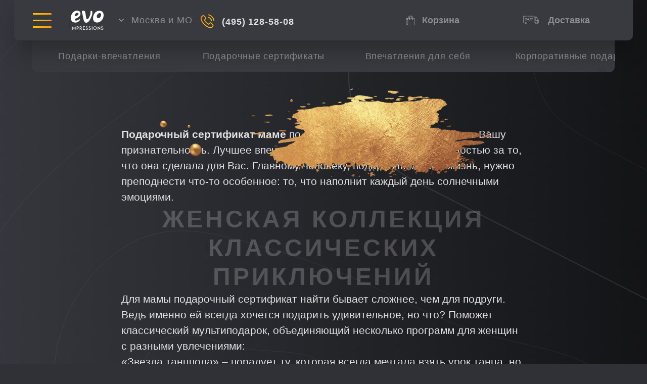

--- FILE ---
content_type: text/html; charset=utf-8
request_url: https://evoi.ru/articles_225.htm
body_size: 6382
content:
<!DOCTYPE html>
<html lang="ru">
<head>
    <meta charset="UTF-8" />
    <meta content="Подарочный сертификат маме" name="description" />
    <meta http-equiv="X-UA-Compatible" content="ie=edge" />
    <meta content="telephone=no" name="format-detection" />
    <meta name="HandheldFriendly" content="true" />
    <meta name="viewport" content="width=device-width, initial-scale=1.0" />
    <!--meta(name="viewport", content="width=375px, initial-scale=1.0")-->
    <title>Подарочный сертификат маме</title>
    <link rel="stylesheet" href="/assets/ui/styles.css?v=enhoi4qnTPtaxYsIoVnj7IuI6CR4FqhGqj6mnOACZ64" />
    <link href="/assets/ui/dop_styles.css?v=eamMjF57Hl72LZqQgKsVLbmX2JHwOvT_UOPAYigxAEw" rel="stylesheet" />
    <link rel="icon" type="image/x-icon" href="/assets/ui/img/favicon.png" />

    
</head>
<body class="page">
    <div class="page__wrapper">
        <div class="bg"></div>
        <div class="dark__layer js-dark-layer"></div>
        
        
        
        <section class="header js-header-section fix" >
    <div class="header__dark-layer js-header-dark-layer"></div>
    <div class="header__container">
        <div class="header__submenu">
            <div class="header__burger js-header-burger"><span></span><span></span><span></span></div>
        </div>
        <div class="header__inner"><a class="header__logo" href="/"><img src="/assets/ui/img/logo.svg"/></a>
            <div class="header__title">19 лет ДАРИМ<br/>ВПЕЧАТЛЕНИЯ</div>
            <div class="header__city js-header-city">
                <div class="header-city__arrow"><img src="/assets/ui/img/city-arrow.svg"/></div>
                <div class="header-city__title">Москва и МО</div>
                <div class="header-city__list">
                        <div class="header-city__item active" onclick="_region(1);">Москва и МО</div>
                        <div class="header-city__item " onclick="_region(2);">Санкт-Петербург</div>
                        <div class="header-city__item " onclick="_region(3);">Екатеринбург</div>
                </div>
                <div class="header-city__cross close__cross js-header-city-cross"></div>
            </div>
        </div>
        <div class="header__content"><a class="header__info" href="tel:&#x2B;74951285808">
            <div class="header-info__content">
                <div class="header-info__phone">(495) 128-58-08</div>

            </div></a></div>

        <div class="header__nav">
            <a class="header-nav__item header-nav__activation" href="/redeem">
                <div class="header-nav__title">Активация</div></a>

            <a class="header-nav__item header-nav__cart" href="/order/cart">
                <div class="header-cart__counter js-header-cart-counter"></div>
                <div class="header-nav__title">Корзина</div>
            </a>
            <a class="header-nav__item header-nav__delivery" href="/delivery2.htm">
                <div class="header-nav__title">Доставка</div>
            </a>
        </div>
    </div>
    <div class="submenu js-submenu">
        <div class="submenu__container">
            <div class="submenu__block">
                <div class="submenu__double">
                    <div class="header__info">
                        <a class="header-info__phone" href="tel:&#x2B;74951285808">(495) 128-58-08</a>
                        <div class="header-info__hours"><a href="/schedule">График работы</a></div>
                    </div>
                    <div class="header__city js-header-city-sub">
                        <div class="header-city__title">Москва и МО</div>
                        <div class="header-city__arrow"><img src="/assets/ui/img/city-arrow-gold.svg" /></div>
                    </div>
                </div>
                <a class="submenu-block__item" href="/delivery2.htm">Доставка</a>
                <a class="submenu-block__item" href="/delivery2.htm">Оплата</a>

            </div>
            <div class="submenu__section js-submenu-section active">
                <div class="submenu__button">Популярные впечатления</div>
                <div class="submenu__group">
                    <div class="submenu__title">Популярные впечатления</div>
                    <div class="submenu__nav scrollbar-inner">
                            <a class="submenu__item" href="/impression/skydive-in-tandem">
                                <div class="submenu-item__text">Прыжок с парашютом "в тандеме"</div>
                            </a>
                            <a class="submenu__item" href="/impression/scuba-diving">
                                <div class="submenu-item__text">Дайвинг</div>
                            </a>
                            <a class="submenu__item" href="/impression/thai-massage">
                                <div class="submenu-item__text">Тайский массаж</div>
                            </a>
                            <a class="submenu__item" href="/impression/spa-program">
                                <div class="submenu-item__text">SPA-программа</div>
                            </a>
                            <a class="submenu__item" href="/impression/paragliding">
                                <div class="submenu-item__text">Полет на параплане</div>
                            </a>
                            <a class="submenu__item" href="/impression/go-karting">
                                <div class="submenu-item__text">Картинг</div>
                            </a>
                            <a class="submenu__item" href="/impression/flying-in-an-air-tube">
                                <div class="submenu-item__text">Полет в аэротрубе</div>
                            </a>
                            <a class="submenu__item" href="/impression/photosession">
                                <div class="submenu-item__text">Фотосессия</div>
                            </a>
                            <a class="submenu__item" href="/impression/dinner-at-the-restaurant">
                                <div class="submenu-item__text">Ужин в ресторане</div>
                            </a>
                            <a class="submenu__item" href="/impression/shooting-weapons">
                                <div class="submenu-item__text">Стрельба из оружия</div>
                            </a>
                            <a class="submenu__item" href="/impression/quad-bike-riding">
                                <div class="submenu-item__text">Катание на квадроцикле</div>
                            </a>
                            <a class="submenu__item" href="/impression/horse-riding">
                                <div class="submenu-item__text">Конная прогулка</div>
                            </a>
                            <a class="submenu__item" href="/impression/mountain-skiing-master-class">
                                <div class="submenu-item__text">Мастер-класс по горным лыжам</div>
                            </a>
                            <a class="submenu__item" href="/impression/snowboard-master-class">
                                <div class="submenu-item__text">Мастер класс по сноуборду</div>
                            </a>
                            <a class="submenu__item" href="/impression/jet-ski-riding">
                                <div class="submenu-item__text">Катание на гидроцикле</div>
                            </a>
                            <a class="submenu__item" href="/impression/yacht-riding">
                                <div class="submenu-item__text">Катание на яхте</div>
                            </a>
                        
                    </div>
                </div>
            </div>
            <div class="submenu__section js-submenu-section">
                <div class="submenu__button">Подарки-впечатления</div>
                <div class="submenu__group">
                    <div class="submenu__title">Подарки-впечатления</div>
                    <div class="submenu__nav scrollbar-inner">
                        <a class="submenu__item" href="/gifts">
                            <div class="submenu-item__text">Посмотреть все</div>
                        </a>
                    </div>
                </div>
            </div>
            <div class="submenu__section js-submenu-section">
                <div class="submenu__button">Подарочные сертификаты</div>
                <div class="submenu__group">
                    <div class="submenu__title">Подарочные сертификаты</div>
                    <div class="submenu__nav scrollbar-inner">
                        <a class="submenu__item" href="/certificates">
                            <div class="submenu-item__text">Посмотреть все</div>
                        </a>
                    </div>
                </div>
            </div>
            <div class="submenu__section js-submenu-section">
                <div class="submenu__button">Впечатления для себя</div>
                <div class="submenu__group">
                    <div class="submenu__title">Впечатления для себя</div>
                    <div class="submenu__nav scrollbar-inner">
                        <a class="submenu__item" href="/allimpressions">
                            <div class="submenu-item__text">Посмотреть все</div>
                        </a>
                    </div>
                </div>
            </div>
            <div class="submenu__section js-submenu-section">
                <div class="submenu__button">Сертификаты сетей</div>
                <div class="submenu__group">
                    <div class="submenu__title">Сертификаты сетей</div>
                    <div class="submenu__nav scrollbar-inner">
                        <a class="submenu__item" href="/shopcards">
                            <div class="submenu-item__text">Посмотреть все</div>
                        </a>
                    </div>
                </div>
            </div>
                
            <div class="submenu__section js-submenu-section">
                <div class="submenu__button">Корпоративные подарки</div>
                <div class="submenu__group">
                    <div class="submenu__title">Корпоративные подарки</div>
                    <div class="submenu__nav scrollbar-inner">
                        <a class="submenu__item" href="/corporate">
                            <div class="submenu-item__text">Посмотреть все</div>
                        </a>
                    </div>
                </div>
            </div>
            <div class="submenu__section js-submenu-section">
                <div class="submenu__button">Информация</div>
                <div class="submenu__group">
                    <div class="submenu__title">Информация</div>
                    <div class="submenu__nav scrollbar-inner">
                        <a class="submenu__item" href="/delivery2.htm">
                            <div class="submenu-item__text">Доставка и оплата</div>
                        </a>
                        <a class="submenu__item" href="/contacts.htm">
                            <div class="submenu-item__text">Контакты</div>
                        </a>
                        <a class="submenu__item" href="/articles.htm">
                            <div class="submenu-item__text">Блог</div>
                        </a>
                        <a class="submenu__item" href="/redeem">
                            <div class="submenu-item__text">Активация сертификата</div>
                        </a>
                    </div>
                </div>
            </div>
        </div>

    </div>
</section>

        
<section class="nav-large js-nav-large fix">
    <div class="swiper-container js-horis-navigation" style="width: 100%; overflow: visible;">
    <div class="swiper-wrapper">
        <a class="nav-large__item swiper-slide " href="/gifts">
            <div class="nav-large__img" style="background-image: url(/img/nav-gift-img.jpg)"></div>
            <div class="nav-large__title">Подарки-впечатления</div>
        </a>
        <a class="nav-large__item swiper-slide " href="/certificates">
            <div class="nav-large__img" style="background-image: url(/img/nav-sert-img.jpg)"></div>
            <div class="nav-large__title">Подарочные сертификаты</div>
        </a>
        <a class="nav-large__item swiper-slide " href="/allimpressions">
            <div class="nav-large__img" style="background-image: url(/img/nav-imp-img.jpg)"></div>
            <div class="nav-large__title">Впечатления для себя</div>
        </a>
        <a class="nav-large__item swiper-slide " target="_blank" href="https://corporate.evoi.ru/?utm_source=evoi&utm_medium=direct&utm_campaign=direct">
            <div class="nav-large__img" style="background-image: url(/img/nav-corp-img.jpg)"></div>
            <div class="nav-large__title">Корпоративные подарки</div>
        </a>
        <a class="nav-large__item swiper-slide " href="/shopcards">
            <div class="nav-large__img" style="background-image: url(/img/nav-net-img.jpg)"></div>
            <div class="nav-large__title">Сертификаты сетей</div>
        </a>
    </div>
</div>
</section>
<section class="about-text" style="margin-top: 250px;">

    <div class="about-text__container">
        <p>
	<strong>Подарочный сертификат маме</strong> по любому случаю поможет доказать Вашу признательность. Лучшее впечатление станет отличной благодарностью за то, что она сделала для Вас. Главному человеку, подарившему Вам жизнь, нужно преподнести что-то особенное: то, что наполнит каждый день солнечными эмоциями.</p>
<h3>
	Женская коллекция классических приключений</h3>
<p>
	Для мамы подарочный сертификат найти бывает сложнее, чем для подруги. Ведь именно ей всегда хочется подарить удивительное, но что? Поможет классический мультиподарок, объединяющий несколько программ для женщин с разными увлечениями:</p>
<ul>
	<li>
		&laquo;Звезда танцпола&raquo; &ndash; порадует ту, которая всегда мечтала взять урок танца, но никак не могла выкроить время;</li>
	<li>
		&laquo;Пальчики оближешь!&raquo; &ndash; кулинарный мастер-класс, будет полезен даже для тех, кто умеет готовить божественно;</li>
	<li>
		&laquo;Утро жизни&raquo; &ndash; аюрведический массаж, поможет восстановить силы, привести в порядок мысли и вернуться к Вам обновленной и посвежевшей;</li>
	<li>
		&laquo;В фокусе&raquo; &ndash; мастер-класс по фотографии &ndash; отличная возможность узнать тонкости фотоискусства, чтобы потом запечатлевать тихие семейные посиделки, активный отдых в компании близких и любимых и не только;</li>
	<li>
		&laquo;На долгую память&raquo; &ndash; просто приятный сюрприз;</li>
	<li>
		&laquo;Мир вязаных вещей&raquo; &ndash; настоящий эксклюзив: вещи, связанные на заказ только для нее;</li>
	<li>
		&laquo;Венец творения&raquo; &ndash; мастер-класс гончарного искусства, а в качестве трофея &ndash; уникальное изделие собственного изготовления!</li>
</ul>
<h3>
	VIP: отборные впечатления для самого близкого в мире человека</h3>
<p>
	Еще один интересный подарочный сертификат для мамы объединяет впечатления премиум-уровня. Преподнесите сюрприз, а она сама сможет решить, <a href="/articles.htm">что подарить</a> себе:</p>
<ul>
	<li>
		королевский отдых &ndash; изысканное удовольствие в SPA-салоне,</li>
	<li>
		образ, достойный королевы, &ndash; ухаживающая процедура для лица, коррекция бровей, вечерний макияж, прическа, маникюр;</li>
	<li>
		поездка на остров Баунти &ndash; райская SPA-программа: ванна с молоком, ванилью, лепестками роз, массаж травяными мешочками, пилинг алтайскими травами, душ, SPA-массаж маслом.</li>
</ul>
<p>
	В рамках этого сертификата есть еще несколько программ.</p>
<h3>
	Больше удовольствий &ndash; для любимой мамы</h3>
<p>
	Вместо сотни слов &ndash; &laquo;33 удовольствия. Избранное&raquo; &ndash; билет, в котором объединены самые роскошные приключения. Судите сами:</p>
<ul>
	<li>
		&laquo;77 минут блаженства&raquo;;</li>
	<li>
		&laquo;Энергетический коктейль&raquo;,</li>
	<li>
		&laquo;Магия свечи&raquo;,</li>
	<li>
		&laquo;Нежная забота&raquo;,</li>
	<li>
		&laquo;Само совершенство&raquo;,</li>
	<li>
		&laquo;В масть&raquo;,</li>
	<li>
		&laquo;Утро жизни&raquo;,</li>
	<li>
		&laquo;Клюквенная симфония&raquo;,</li>
	<li>
		&laquo;Нечаянная радость&raquo;,</li>
	<li>
		&laquo;Гармоничное тело&raquo; и т.д.</li>
</ul>
<p>
	Уже названия программ настраивают на позитивный лад. И только представьте, какой эффект они дают. Мама станет еще красивее, моложе, добрее &ndash; и счастливее!</p>
<p>
	Все представленные <a href="/">подарочные сертификаты</a> включают и некоторые другие приключения, которые, возможно, тоже заинтересуют. Именно поэтому настоятельно рекомендуем: маме преподносите мультисюрприз, чтобы предоставить ей самой решать, какими впечатлениями наполнить свою жизнь сегодня!</p>
    </div>
    <img class="about__paralax--1 js-paralax-item" src="/img/about-elem_1.png" data-layer="1" />
</section>
<section class="category-text global-text __slim">
    <h1></h1>
    
</section>

<!--<section class="category-text global-text">
    <h3>ПОДАРОЧНЫЕ КАРТЫ ДЛЯ МУЖЧИН</h3>-->
    <!--h1 ПОДАРОЧНЫЕ КАРТЫ ДЛЯ МУЖЧИН-->
    <!--<p>
        Подарок-впечатление — отличная альтернатива стандартным подаркам, которые можно потрогать руками, покрутить во все стороны и отложить в сторону. Подарочные сертификаты для <a href="/">мужчин</a> — это знаменательное событие, возможность подарить отцу, любимому мужу или парню массу ярких эмоций, которые навсегда отпечатаются в памяти. Покупая такой подарок от «ЭМПРАНА», вы избавляете себя от лишних хлопот:
    </p>
    <ul>
        <li>
            Присматривая подарочные <a href="/">сертификаты для мужчин</a>, стоит помнить, что сильный пол — это существа придирчивые и рациональные. Если вы подарите ему какой-то дорогой подарок, то мужчина должен почувствовать, что вы руководствовались его интересами и вкусами, а не своими. С помощью «ЭМПРАНА» осчастливить любого мужчину стало гораздо проще!
        </li>
        <li>Если вы решили купить сертификат в подарок мужчине, не обязательно делать это заранее. Подарочные карты для мужчин у нас всегда в наличии, и мы можем доставить их в любое время прямо к вам домой или непосредственно в руки получателю.</li>
        <li>Вам не нужно беспокоиться о том, в какой магазин или салон придется обращаться виновнику торжества для получения выбранного подарка. Сотрудники запишут и напомнят о мероприятии, а Вам останется только получать положительные впечатления.</li>
        <li>Какова бы ни была цена подарка, приобретенного в интернет-магазине «ЭМПРАНА», впечатления, которые получит виновник торжества, будут бесценными!</li>
    </ul>
    <p>
        Какие еще есть интересные и актуальные подарочные сертификаты для мужчин? Например, те, где предлагают уроки экстремального вождения, полеты на микросамолете или параплане, вейкбординг, прыжки с парашютом и другие виды экстрима и <a href="/">путешествий</a>.
    </p>
</section>-->


        <footer class="footer">
    <div class="footer__container">
        <div class="footer__nav">
            <div class="footer-nav__item js-footer-nav-item">
                <div class="footer-nav__title">Каталог</div>
                <div class="footer-nav__list">
                    <a class="footer-nav__link" href="/gifts">Хиты продаж</a>
                    <a class="footer-nav__link" href="/collection/adrenaline">Адреналин</a>
                    <a class="footer-nav__link" href="/collection/beauty">SPA & Красота</a>
                    <a class="footer-nav__link" href="/collection/romantic">Романтика</a>
                    <a class="footer-nav__link" href="/collection/premium">Premium</a>
                </div>
            </div>
            <div class="footer-nav__item js-footer-nav-item">
                <div class="footer-nav__title">О нас</div>
                <div class="footer-nav__list">
                    <a class="footer-nav__link" href="/company.htm">О компании</a>
                    <a class="footer-nav__link" href="/articles.htm">Блог</a>
                    <a class="footer-nav__link" href="/work.htm">Работа</a>
                    <a class="footer-nav__link" href="/contacts.htm">Контакты</a>
                </div>
            </div>
            <div class="footer-nav__item js-footer-nav-item">
                <div class="footer-nav__title">О подарках</div>
                <div class="footer-nav__list">
                    <a class="footer-nav__link" href="/howwork.htm">Как это работает?</a>
                    <a class="footer-nav__link" href="/review.htm">Отзывы</a>
                    <a class="footer-nav__link" href="/faq.htm">Вопросы и ответы</a>
                    <a class="footer-nav__link" href="/delivery2.htm">Доставка и Оплата</a>
                    
                </div>
            </div>
            <div class="footer-nav__item js-footer-nav-item">
                <div class="footer-nav__title">Информация</div>
                <div class="footer-nav__list">
                    <a class="footer-nav__link" href="/articles.htm">Что подарить?</a>
                    <a class="footer-nav__link" target="_blank" href="https://corporate.evoi.ru/?utm_source=evoi&utm_medium=direct&utm_campaign=direct">Корпоративные подарки</a>
                    <a class="footer-nav__link" href="/rules.htm">Правила ЭВО Импрэшнс</a>
                    <a class="footer-nav__link" href="/public-offer.htm">Публичная оферта</a>
                    <a class="footer-nav__link" href="/redeem">Активация сертификата</a>
                </div>
            </div>
        </div>
        <div class="footer__content">
            <div class="footer__info">
                <div class="footer-info__item">
                    <div class="footer-info__content">
                        <span>Служба поддержки: </span><a href="mailto:go@evoi.ru">go@evoi.ru</a>
                    </div>
                    <div class="footer-info__content">
                        <span>Интернет-магазин: </span><a href="tel:&#x2B;74951285808">(495) 128-58-08</a>
                    </div>
                    
                </div>
                <div class="footer-info__item">
                    <div class="footer-info__content"><a href="/schedule">График работы</a></div>
                </div>
            </div>
            <div class="footer__social">
                <a class="footer-social__item social--vk" href="https://vk.com/club8055919"></a>
                <a class="footer-social__item social--od" href="https://ok.ru/group/54372175118586"></a>

                <div class="footer-social__item"></div>
                
            </div>
            <div>© «EVO Impressions» 2007 – 2026</div>
        </div>
    </div>
</footer>
   
        <div class="upButton js-up-button"><img src="/assets/ui/img/up_button.svg" /></div>
    </div>
    <div class="beforeBodyEnd" style="display: none">
            
        <script src="https://code.jquery.com/jquery-3.5.1.min.js"></script>
        <script src="/assets/ui/js/app.min.js"></script>
        <script src="https://cdn.jsdelivr.net/npm/vanilla-lazyload@17.8.3/dist/lazyload.min.js"></script>
        <script src="/assets/js/cart.js"></script>
        <script>
            function _region(id) {
                var date = new Date();
                date.setTime(date.getTime() + (365 * 24 * 60 * 60 * 1000));
                var expires = "; expires=" + date.toGMTString();
            
                document.cookie = "city" + "=" + id + expires + "; path=/";
                location.reload();
            }
            var lazyLoadInstance = new LazyLoad({
                // Your custom settings go here
            });
        </script>
        <script>
            document.addEventListener("DOMContentLoaded", function (event) { Cart.updateLabel(); });
        </script>
        
        
        
<!-- Yandex.Metrika counter -->
<script type="text/javascript" >
    (function(m,e,t,r,i,k,a){m[i]=m[i]||function(){(m[i].a=m[i].a||[]).push(arguments)};
            m[i].l=1*new Date();k=e.createElement(t),a=e.getElementsByTagName(t)[0],k.async=1,k.src=r,a.parentNode.insertBefore(k,a)})
        (window, document, "script", "https://mc.yandex.ru/metrika/tag.js", "ym");

    ym(4090522, "init", {
        clickmap:true,
        trackLinks:true,
        accurateTrackBounce:true,
        trackHash:true,
        ecommerce:"dataLayer"
    });
</script>
<noscript><div><img src="https://mc.yandex.ru/watch/4090522" style="position:absolute; left:-9999px;" alt="" /></div></noscript>
<!-- /Yandex.Metrika counter -->
    </div>
</body>
</html>

--- FILE ---
content_type: text/css
request_url: https://evoi.ru/assets/ui/dop_styles.css?v=eamMjF57Hl72LZqQgKsVLbmX2JHwOvT_UOPAYigxAEw
body_size: 2225
content:
.welcome.__all-imp, .welcome.__corp, .welcome.__categories {
    margin-bottom: 40px;
}

@media (max-width: 719px) {
    .welcome.__all-imp, .welcome.__corp, .welcome.__categories {
        padding: 0 20px;
        margin-bottom: 30px;
    }
}

.welcome.__all-imp .welcome__container, .welcome.__corp .welcome__container, .welcome.__categories .welcome__container {
    align-self: center;
    margin-bottom: 0;
    max-width: 1107px;
}

@media (max-width: 1199px) {
    .welcome.__all-imp .welcome__container, .welcome.__corp .welcome__container, .welcome.__categories .welcome__container {
        max-width: 650px;
    }
}

.welcome.__all-imp .welcome__item, .welcome.__corp .welcome__item, .welcome.__categories .welcome__item {
    opacity: 0;
    transition: opacity 0.5s linear;
}

    .welcome.__all-imp .welcome__item.swiper-slide-active, .welcome.__corp .welcome__item.swiper-slide-active, .welcome.__categories .welcome__item.swiper-slide-active {
        opacity: 1;
    }

.welcome.__all-imp .welcome-item__inner, .welcome.__corp .welcome-item__inner, .welcome.__categories .welcome-item__inner {
    position: relative;
}

@media (max-width: 1199px) {
    .welcome.__all-imp .welcome-item__inner, .welcome.__corp .welcome-item__inner, .welcome.__categories .welcome-item__inner {
        width: auto;
    }
}

.welcome.__all-imp .swiper-pagination, .welcome.__corp .swiper-pagination, .welcome.__categories .swiper-pagination {
    left: 100%;
}

@media (max-width: 1199px) {
    .welcome.__all-imp .swiper-pagination, .welcome.__corp .swiper-pagination, .welcome.__categories .swiper-pagination {
        position: relative;
        left: 0;
        bottom: 0;
        margin-top: 20px;
    }

        .welcome.__all-imp .swiper-pagination .swiper-pagination-bullet, .welcome.__corp .swiper-pagination .swiper-pagination-bullet, .welcome.__categories .swiper-pagination .swiper-pagination-bullet {
            margin: 0 !important;
        }

            .welcome.__all-imp .swiper-pagination .swiper-pagination-bullet:not(:last-child), .welcome.__corp .swiper-pagination .swiper-pagination-bullet:not(:last-child), .welcome.__categories .swiper-pagination .swiper-pagination-bullet:not(:last-child) {
                margin-right: 17px !important;
            }
}

.welcome.__all-imp .welcome-item__imgs, .welcome.__corp .welcome-item__imgs, .welcome.__categories .welcome-item__imgs {
    cursor: pointer;
    z-index: 0;
}

@media (max-width: 1199px) {
    .welcome.__all-imp .welcome-item__imgs, .welcome.__corp .welcome-item__imgs, .welcome.__categories .welcome-item__imgs {
        flex-direction: column;
        margin-bottom: 0;
        height: auto;
    }
}

@media (max-width: 719px) {
    .welcome.__all-imp .welcome-item__imgs, .welcome.__corp .welcome-item__imgs, .welcome.__categories .welcome-item__imgs {
        height: auto;
    }
}

.welcome.__all-imp .welcome-item__content, .welcome.__corp .welcome-item__content, .welcome.__categories .welcome-item__content {
    position: relative;
    align-items: flex-start;
    justify-content: flex-end;
    margin-right: 14px;
    max-width: 407px;
    height: 100%;
    order: 0;
}

@media (max-width: 1199px) {
    .welcome.__all-imp .welcome-item__content, .welcome.__corp .welcome-item__content, .welcome.__categories .welcome-item__content {
        justify-content: flex-start;
        margin-right: 0;
        margin-bottom: 20px;
        height: auto;
        max-width: 650px;
    }
}

@media (max-width: 719px) {
    .welcome.__all-imp .welcome-item__content, .welcome.__corp .welcome-item__content, .welcome.__categories .welcome-item__content {
        margin-bottom: 15px;
        align-items: center;
    }
}

.welcome.__all-imp .welcome-item__title, .welcome.__corp .welcome-item__title, .welcome.__categories .welcome-item__title {
    align-self: flex-end;
    margin-bottom: 0;
    padding-right: 45px;
    font-weight: 800;
    font-size: 42px;
    line-height: 62px;
    text-shadow: 0px 0px 10px #000000;
}

@media (max-width: 1199px) {
    .welcome.__all-imp .welcome-item__title, .welcome.__corp .welcome-item__title, .welcome.__categories .welcome-item__title {
        display: none;
    }
}

.welcome.__all-imp .welcome-item__description, .welcome.__corp .welcome-item__description, .welcome.__categories .welcome-item__description {
    text-align: start;
    margin-bottom: 0;
    font-weight: 500;
    font-size: 28px;
    line-height: 110%;
}

@media (max-width: 1199px) {
    .welcome.__all-imp .welcome-item__description, .welcome.__corp .welcome-item__description, .welcome.__categories .welcome-item__description {
        text-align: center;
    }
}

@media (max-width: 719px) {
    .welcome.__all-imp .welcome-item__description, .welcome.__corp .welcome-item__description, .welcome.__categories .welcome-item__description {
        width: 100%;
        font-weight: 800;
        font-size: 16px;
        line-height: 130%;
        text-transform: uppercase;
    }
}

.welcome.__all-imp .welcome-item__content-img-wrapper, .welcome.__corp .welcome-item__content-img-wrapper, .welcome.__categories .welcome-item__content-img-wrapper {
    position: absolute;
    top: 20px;
    left: 0;
    display: flex;
    align-items: center;
    justify-content: center;
    width: 330px;
    height: 189px;
    z-index: -1;
    pointer-events: none;
}

    .welcome.__all-imp .welcome-item__content-img-wrapper::before, .welcome.__corp .welcome-item__content-img-wrapper::before, .welcome.__categories .welcome-item__content-img-wrapper::before {
        content: '';
        position: absolute;
        top: 50%;
        left: 50%;
        width: 388px;
        height: 358px;
        background-image: url(img/all-impressions-banner-text-bg-stroke.png);
        background-position: center;
        background-repeat: no-repeat;
        background-size: contain;
        z-index: -1;
        transform: translate(-50%, -50%);
    }

    .welcome.__all-imp .welcome-item__content-img-wrapper img, .welcome.__corp .welcome-item__content-img-wrapper img, .welcome.__categories .welcome-item__content-img-wrapper img {
        width: 203px;
        height: 185px;
        object-fit: contain;
    }

@media (max-width: 1199px) {
    .welcome.__all-imp .welcome-item__content-img-wrapper, .welcome.__corp .welcome-item__content-img-wrapper, .welcome.__categories .welcome-item__content-img-wrapper {
        display: none;
    }
}

.welcome.__all-imp .welcome-item-video-link__tablet-content, .welcome.__corp .welcome-item-video-link__tablet-content, .welcome.__categories .welcome-item-video-link__tablet-content {
    display: none;
}

@media (max-width: 1199px) {
    .welcome.__all-imp .welcome-item-video-link__tablet-content, .welcome.__corp .welcome-item-video-link__tablet-content, .welcome.__categories .welcome-item-video-link__tablet-content {
        position: absolute;
        top: 0;
        left: 0;
        width: 100%;
        height: 100%;
        display: block;
        pointer-events: none;
    }

        .welcome.__all-imp .welcome-item-video-link__tablet-content .welcome-item__title, .welcome.__corp .welcome-item-video-link__tablet-content .welcome-item__title, .welcome.__categories .welcome-item-video-link__tablet-content .welcome-item__title {
            position: absolute;
            left: 0;
            bottom: 0;
            padding: 0;
            display: block;
            width: 218px;
            color: #1C1D20;
            line-height: 91px;
            text-align: center;
            text-shadow: none;
            z-index: 1;
        }

            .welcome.__all-imp .welcome-item-video-link__tablet-content .welcome-item__title::before, .welcome.__corp .welcome-item-video-link__tablet-content .welcome-item__title::before, .welcome.__categories .welcome-item-video-link__tablet-content .welcome-item__title::before {
                content: '';
                position: absolute;
                right: 50%;
                bottom: 50%;
                display: block;
                width: 100%;
                height: 100%;
                border-radius: 0 40px;
                background-image: url('img/all-impressions-banner-title-bg.png');
                background-size: 150%;
                transform: translate(50%, 50%);
                z-index: -1;
            }

        .welcome.__all-imp .welcome-item-video-link__tablet-content .welcome-item__content-img-wrapper, .welcome.__corp .welcome-item-video-link__tablet-content .welcome-item__content-img-wrapper, .welcome.__categories .welcome-item-video-link__tablet-content .welcome-item__content-img-wrapper {
            top: 7%;
            left: 5%;
            display: block;
            width: auto;
            height: 50%;
            z-index: 0;
        }

            .welcome.__all-imp .welcome-item-video-link__tablet-content .welcome-item__content-img-wrapper::before, .welcome.__corp .welcome-item-video-link__tablet-content .welcome-item__content-img-wrapper::before, .welcome.__categories .welcome-item-video-link__tablet-content .welcome-item__content-img-wrapper::before {
                top: 60%;
                width: 200%;
                height: 200%;
            }

            .welcome.__all-imp .welcome-item-video-link__tablet-content .welcome-item__content-img-wrapper .welcome-item__content-img, .welcome.__corp .welcome-item-video-link__tablet-content .welcome-item__content-img-wrapper .welcome-item__content-img, .welcome.__categories .welcome-item-video-link__tablet-content .welcome-item__content-img-wrapper .welcome-item__content-img {
                width: 100%;
                height: 100%;
                object-fit: contain;
            }
}

@media (max-width: 576px) {
    .welcome.__all-imp .welcome-item-video-link__tablet-content .welcome-item__title, .welcome.__corp .welcome-item-video-link__tablet-content .welcome-item__title, .welcome.__categories .welcome-item-video-link__tablet-content .welcome-item__title {
        width: auto;
        min-width: 94px;
        font-weight: 800;
        font-size: 16px;
        line-height: 40px;
    }

        .welcome.__all-imp .welcome-item-video-link__tablet-content .welcome-item__title::before, .welcome.__corp .welcome-item-video-link__tablet-content .welcome-item__title::before, .welcome.__categories .welcome-item-video-link__tablet-content .welcome-item__title::before {
            border-radius: 0 10px;
        }

    .welcome.__all-imp .welcome-item-video-link__tablet-content .welcome-item__content-img-wrapper, .welcome.__corp .welcome-item-video-link__tablet-content .welcome-item__content-img-wrapper, .welcome.__categories .welcome-item-video-link__tablet-content .welcome-item__content-img-wrapper {
        width: 25%;
        height: 50%;
    }
}

.welcome.__all-imp .welcome-item__video-link, .welcome.__corp .welcome-item__video-link, .welcome.__categories .welcome-item__video-link {
    position: relative;
    display: flex;
    align-items: center;
    justify-content: center;
    max-height: 300px;
    border-radius: 40px;
    box-shadow: none;
    overflow: hidden;
    z-index: 10;
}

@media (max-width: 576px) {
    .welcome.__all-imp .welcome-item__video-link, .welcome.__corp .welcome-item__video-link, .welcome.__categories .welcome-item__video-link {
        display: flex;
        align-items: center;
        justify-content: center;
        width: 100%;
        height: auto;
        max-height: none;
        border-radius: 10px;
    }
}

.welcome.__all-imp .welcome-item__video-link picture, .welcome.__corp .welcome-item__video-link picture, .welcome.__categories .welcome-item__video-link picture {
    max-height: 300px;
}

@media (max-width: 576px) {
    .welcome.__all-imp .welcome-item__video-link picture, .welcome.__corp .welcome-item__video-link picture, .welcome.__categories .welcome-item__video-link picture {
        width: 100%;
    }
}

.welcome.__all-imp .welcome-item__video-link img, .welcome.__corp .welcome-item__video-link img, .welcome.__categories .welcome-item__video-link img {
    display: block;
    object-fit: cover;
    width: 650px;
    height: 300px;
}

@media (max-width: 576px) {
    .welcome.__all-imp .welcome-item__video-link img, .welcome.__corp .welcome-item__video-link img, .welcome.__categories .welcome-item__video-link img {
        object-fit: contain;
        width: 100%;
        height: auto;
    }
}

.welcome.__all-imp .welcome-item-video-link__play-btn, .welcome.__corp .welcome-item-video-link__play-btn, .welcome.__categories .welcome-item-video-link__play-btn {
    position: absolute;
    right: 0;
    bottom: 0;
    display: block;
    width: 91px;
    height: 91px;
    border-radius: 40px 0px;
    background-image: url('img/all-impressions-banner-btn-bg.png');
    background-size: cover;
    cursor: pointer;
    z-index: 10;
}

@media (max-width: 576px) {
    .welcome.__all-imp .welcome-item-video-link__play-btn, .welcome.__corp .welcome-item-video-link__play-btn, .welcome.__categories .welcome-item-video-link__play-btn {
        width: 39px;
        height: 39px;
        border-radius: 10px 0;
        background-image: url('img/all-impressions-banner-btn-bg-mobile.png');
    }
}

.welcome.__all-imp .welcome-item-video-link__play-btn::after, .welcome.__corp .welcome-item-video-link__play-btn::after, .welcome.__categories .welcome-item-video-link__play-btn::after {
    content: '';
    position: absolute;
    right: 50%;
    bottom: 50%;
    display: block;
    width: 60px;
    height: 60px;
    background-image: url('img/play.svg');
    background-size: contain;
    transform: translate(50%, 50%);
    transition: transform 0.3s ease;
}

@media (max-width: 576px) {
    .welcome.__all-imp .welcome-item-video-link__play-btn::after, .welcome.__corp .welcome-item-video-link__play-btn::after, .welcome.__categories .welcome-item-video-link__play-btn::after {
        width: 26px;
        height: 26px;
    }
}

.welcome.__all-imp .welcome-item-video-link__play-btn:hover::after, .welcome.__corp .welcome-item-video-link__play-btn:hover::after, .welcome.__categories .welcome-item-video-link__play-btn:hover::after {
    transform: translate(50%, 50%) scale(1.15);
}

.welcome.__all-imp .welcome-item__img, .welcome.__corp .welcome-item__img, .welcome.__categories .welcome-item__img {
    display: flex;
    height: 300px;
}

.welcome.__all-imp .welcome__info, .welcome.__corp .welcome__info, .welcome.__categories .welcome__info {
    margin-top: 40px;
    width: 100%;
    max-width: 1107px;
}

@media (max-width: 1199px) {
    .welcome.__all-imp .welcome__info, .welcome.__corp .welcome__info, .welcome.__categories .welcome__info {
        margin-top: 20px;
        padding: 0 60px;
    }
}

@media (max-width: 768px) {
    .welcome.__all-imp .welcome__info, .welcome.__corp .welcome__info, .welcome.__categories .welcome__info {
        padding: 0 20px;
    }
}

@media (max-width: 576px) {
    .welcome.__all-imp .welcome__info, .welcome.__corp .welcome__info, .welcome.__categories .welcome__info {
        margin: 20px 0 0;
        padding: 0;
    }
}

.welcome.__all-imp .welcome__info-wrapper, .welcome.__corp .welcome__info-wrapper, .welcome.__categories .welcome__info-wrapper {
    display: flex;
    width: 100%;
}

.welcome.__all-imp .welcome-info__item, .welcome.__corp .welcome-info__item, .welcome.__categories .welcome-info__item {
    justify-content: center;
    margin: 0;
    padding: 10px 20px;
    height: 50px;
    width: 250px;
}

    .welcome.__all-imp .welcome-info__item:not(:last-child), .welcome.__corp .welcome-info__item:not(:last-child), .welcome.__categories .welcome-info__item:not(:last-child) {
        margin-right: 35.67px;
    }

@media (max-width: 1199px) {
    .welcome.__all-imp .welcome-info__item, .welcome.__corp .welcome-info__item, .welcome.__categories .welcome-info__item {
        padding: 0;
    }
}

@media (max-width: 768px) {
    .welcome.__all-imp .welcome-info__item, .welcome.__corp .welcome-info__item, .welcome.__categories .welcome-info__item {
        width: auto;
        border: none;
    }

        .welcome.__all-imp .welcome-info__item:not(:last-child), .welcome.__corp .welcome-info__item:not(:last-child), .welcome.__categories .welcome-info__item:not(:last-child) {
            margin-right: 20px;
        }
}

.welcome.__all-imp .welcome-info__title, .welcome.__corp .welcome-info__title, .welcome.__categories .welcome-info__title {
    font-size: 14px;
}

@media (max-width: 768px) {
    .welcome.__all-imp .welcome-info__title, .welcome.__corp .welcome-info__title, .welcome.__categories .welcome-info__title {
        display: block;
        padding: 0;
        font-size: 12px;
        line-height: normal;
    }
}

.welcome.__all-imp .welcome-info__item-link, .welcome.__corp .welcome-info__item-link, .welcome.__categories .welcome-info__item-link {
    display: flex;
    align-items: center;
    text-decoration: underline;
    color: inherit;
}

.welcome.__all-imp .welcome-item__button, .welcome.__corp .welcome-item__button, .welcome.__categories .welcome-item__button {
    margin-bottom: 0;
    padding: 10px 32px;
    max-width: 100%;
    flex-shrink: 0;
}

@media (max-width: 1199px) {
    .welcome.__all-imp .welcome-item__button, .welcome.__corp .welcome-item__button, .welcome.__categories .welcome-item__button {
        margin-top: 20px;
        padding: 17px 24px;
        display: none;
    }
}

.welcome.__all-imp .welcome-item__button::before, .welcome.__corp .welcome-item__button::before, .welcome.__categories .welcome-item__button::before, .welcome.__all-imp .welcome-item__button::after, .welcome.__corp .welcome-item__button::after, .welcome.__categories .welcome-item__button::after {
    height: 1px;
}

.welcome.__all-imp .welcome-item__button--mobile, .welcome.__corp .welcome-item__button--mobile, .welcome.__categories .welcome-item__button--mobile {
    display: none;
}

@media (max-width: 1199px) {
    .welcome.__all-imp .welcome-item__button--mobile, .welcome.__corp .welcome-item__button--mobile, .welcome.__categories .welcome-item__button--mobile {
        display: flex !important;
        height: 60px;
    }
}

.impression-target.certificate.__short {
    margin-top: -520px;
}

    .impression-target.certificate.__short .impression-target__container {
        margin-bottom: 200px;
    }

@media (max-width: 1200px) {
    .impression-target.certificate.__short {
        margin-bottom: 340px;
    }
}

@media (max-width: 1080px) {
    .impression-target.certificate.__short .impression-target__container {
        margin-bottom: 340px;
    }
}

@media (max-width: 768px) {
    .impression-target.certificate.__short {
        margin-top: -514px;
        margin-bottom: 340px;
    }
}

@media (max-width: 500px) {
    .impression-target.certificate.__short {
        margin-bottom: 280px;
    }

        .impression-target.certificate.__short .impression-target__container {
            margin-bottom: 280px;
        }
}

@media (max-width: 375px) {
    .impression-target.certificate.__short {
        margin-top: -210px;
    }
}

@media (min-width: 600px) {
    .global-text.__slim h1 {
        font-size: 40px;
        margin-bottom: 30px;
        line-height: 110%;
    }

    .global-text.__slim h2 {
        font-size: 30px;
        margin-bottom: 30px;
        line-height: 110%;
    }

    .global-text.__slim h3 {
        font-size: 25px;
        margin-bottom: 30px;
        line-height: 110%;
    }
}

@media (max-width: 600px) {

    .global-text.__slim h1 {
    }

    .global-text.__slim h2 {
        font-size: 5.5vw;
        line-height: 7.9vw;
        margin-bottom: 20px;
    }

    .global-text.__slim h3 {
        font-size: 5vw;
        line-height: 7.3vw;
    }
}


--- FILE ---
content_type: image/svg+xml
request_url: https://evoi.ru/img/vk-ico.svg
body_size: 674
content:
<svg width="60" height="60" viewBox="0 0 60 60" fill="none" xmlns="http://www.w3.org/2000/svg">
<path d="M41.7772 35.7229C41.71 35.6104 41.2943 34.7072 39.2942 32.8509C37.2003 30.907 37.4815 31.2226 40.0036 27.8614C41.5397 25.8144 42.1538 24.5643 41.9616 24.0299C41.7787 23.5205 40.649 23.6549 40.649 23.6549L36.8924 23.6767C36.8924 23.6767 36.6143 23.6392 36.4065 23.7627C36.2049 23.8846 36.0752 24.1658 36.0752 24.1658C36.0752 24.1658 35.4798 25.7503 34.686 27.0973C33.0125 29.9397 32.3421 30.0897 32.0686 29.9131C31.4327 29.5022 31.592 28.2599 31.592 27.3786C31.592 24.6237 32.0093 23.4752 30.7779 23.1783C30.3685 23.0798 30.0685 23.0142 29.0231 23.0033C27.6824 22.9892 26.5464 23.0079 25.9041 23.322C25.476 23.5314 25.1463 23.9986 25.3478 24.0252C25.5963 24.058 26.1588 24.1768 26.4573 24.5831C26.8433 25.1065 26.8292 26.2847 26.8292 26.2847C26.8292 26.2847 27.0511 29.5272 26.312 29.9303C25.8041 30.2069 25.1088 29.6428 23.6165 27.0629C22.8523 25.7425 22.2742 24.2815 22.2742 24.2815C22.2742 24.2815 22.1632 24.0096 21.9648 23.8643C21.7241 23.6877 21.3866 23.6314 21.3866 23.6314L17.8145 23.6533C17.8145 23.6533 17.2785 23.6689 17.0816 23.9018C16.9066 24.1096 17.0675 24.5377 17.0675 24.5377C17.0675 24.5377 19.8646 31.0804 23.0305 34.3791C25.9354 37.4028 29.2325 37.2043 29.2325 37.2043H30.7264C30.7264 37.2043 31.178 37.1543 31.4077 36.9058C31.6202 36.6777 31.6124 36.2495 31.6124 36.2495C31.6124 36.2495 31.5827 34.2447 32.514 33.9494C33.4312 33.6587 34.6095 35.887 35.858 36.7449C36.8018 37.3934 37.519 37.2512 37.519 37.2512L40.8584 37.2043C40.8584 37.2043 42.6054 37.0965 41.7772 35.7229Z" fill="#E1E1E1"/>
<circle cx="30" cy="30" r="29.5" stroke="#E1E1E1"/>
</svg>


--- FILE ---
content_type: image/svg+xml
request_url: https://evoi.ru/assets/ui/img/logo.svg
body_size: 5970
content:
<svg width="65" height="38" viewBox="0 0 65 38" fill="none" xmlns="http://www.w3.org/2000/svg">
<g clip-path="url(#clip0)">
<path d="M42.6706 31.609C42.6733 31.2279 42.4798 31.1927 42.1884 31.1988C41.7255 31.2097 41.6895 31.2252 41.6882 31.6171C41.6848 32.5971 41.6868 33.577 41.6868 34.5577C41.6868 35.5607 41.6995 36.563 41.6808 37.5653C41.6735 37.9707 41.9103 37.949 42.1797 37.9538C42.4598 37.9585 42.6733 37.9511 42.6699 37.5572C42.6572 35.5749 42.6572 33.5919 42.6706 31.609Z" fill="white"/>
<path d="M41.8563 1.01021C41.3307 0.376743 40.6071 0.188598 39.9535 0.531726C39.3138 0.867411 38.953 1.42643 38.9003 2.14721C38.859 2.71909 38.8917 3.29638 38.8917 4.08619C39.0584 6.29724 38.4321 8.55905 37.481 10.7464C36.9388 11.9937 36.2712 13.1774 35.6169 14.3672C35.2147 15.0988 34.7672 15.7918 34.1222 16.336C33.7114 16.6831 33.2552 16.9396 32.7303 17.0175C32.2054 17.096 31.447 16.7508 31.0675 15.9901C30.564 14.9797 30.4273 13.865 30.2045 12.7801C30.0244 11.901 29.9084 11.0076 29.819 10.1096C29.7136 9.04971 29.4922 8.00273 29.3514 6.94627C29.152 5.44923 28.8252 3.98332 28.3723 2.54515C28.0122 1.39733 27.3272 0.522928 26.142 0.252215C25.0482 0.00248232 23.9357 0.0870802 22.8639 0.47623C22.2576 0.696185 22.0102 1.04067 22.0022 1.69106C21.9962 2.15668 22.1009 2.60471 22.213 3.05342C22.4557 4.02325 22.6291 5.00932 22.8546 5.98186C23.1567 7.28399 23.3821 8.60033 23.6623 9.90652C23.9704 11.3454 24.1878 12.8045 24.5173 14.2379C24.8415 15.649 25.0936 17.0764 25.4771 18.4739C25.9666 20.2613 26.6569 21.9187 28.1649 23.0936C28.9866 23.7339 29.8984 24.0912 30.9461 24.0032C32.1513 23.9024 33.1698 23.3461 34.1089 22.6179C35.817 21.2941 37.0435 19.5561 38.132 17.7125C39.4586 15.4663 40.527 13.0948 41.3614 10.6144C41.8383 9.19725 42.2691 7.76789 42.5046 6.28844C42.686 5.14738 42.9288 4.00565 42.6767 2.83549C42.5299 2.16277 42.2952 1.53946 41.8563 1.01021Z" fill="white"/>
<path d="M38.203 33.9802C37.8395 33.8861 37.456 33.8699 37.1125 33.6987C36.8157 33.5504 36.6009 33.3264 36.5636 32.9847C36.5276 32.653 36.733 32.4317 36.9764 32.2605C37.3213 32.0175 37.6914 32.0886 38.0623 32.2097C38.5205 32.3586 38.5111 32.3464 38.7646 31.9316C38.8993 31.7109 38.8539 31.581 38.6412 31.4741C38.1256 31.2155 37.5894 31.1411 37.0245 31.2636C35.9106 31.5052 35.3277 32.7552 35.8846 33.7663C36.2308 34.3937 36.8304 34.6543 37.5007 34.7707C37.8942 34.839 38.2924 34.8952 38.6298 35.1361C39.0194 35.4143 39.1181 35.792 38.9206 36.2305C38.6892 36.7455 38.2577 36.9743 37.7334 37.0264C37.1338 37.0866 36.5989 36.8572 36.0987 36.5547C35.8946 36.4315 35.7559 36.4335 35.6252 36.6366C35.5585 36.7401 35.4831 36.8383 35.4091 36.9371C35.3144 37.063 35.3317 37.1516 35.4704 37.2369C36.1121 37.6301 36.7724 37.9638 37.6067 37.9529C38.1923 37.982 38.7439 37.7452 39.2348 37.3465C39.9278 36.7834 40.1285 35.7507 39.7057 34.9967C39.3722 34.3991 38.8253 34.1413 38.203 33.9802Z" fill="white"/>
<path d="M32.1875 33.9684C31.8427 33.9001 31.4838 33.8601 31.1623 33.697C30.8809 33.5542 30.6641 33.3458 30.6361 33.0081C30.6094 32.6839 30.7755 32.4585 31.0283 32.2744C31.4438 31.9712 31.8513 32.11 32.2608 32.2731C32.549 32.3875 32.677 32.2974 32.8531 31.89C32.9658 31.6281 32.8304 31.5205 32.6257 31.4278C32.3482 31.3026 32.0567 31.2356 31.7573 31.2105C30.8676 31.1354 30.0932 31.5902 29.8558 32.3164C29.5256 33.3275 29.9618 34.2087 30.9789 34.6174C31.3758 34.7772 31.798 34.8022 32.2055 34.9024C32.8604 35.0634 33.2386 35.6387 33.0072 36.1849C32.7704 36.7439 32.3049 36.9706 31.7433 37.0288C31.2237 37.083 30.7642 36.8779 30.318 36.6437C29.8498 36.3981 29.8591 36.3987 29.529 36.8373C29.3869 37.0261 29.3976 37.1723 29.593 37.2826C30.2253 37.6393 30.8649 37.9797 31.6259 37.9567C32.6257 37.9228 33.396 37.5019 33.8335 36.5598C33.9536 36.3013 34.0736 36.0089 34.0123 35.7192C33.8009 34.7163 33.1966 34.1674 32.1875 33.9684Z" fill="white"/>
<path d="M25.3523 32.0633C26.0627 32.0755 26.7736 32.0586 27.4839 32.0701C27.7774 32.0748 27.9475 32.0105 27.9315 31.6613C27.9128 31.2525 27.8921 31.2045 27.5013 31.2031C26.4795 31.1997 25.4577 31.2099 24.4366 31.197C24.1231 31.1929 24.0011 31.2999 24.0057 31.6268C24.0198 32.6067 24.0111 33.5874 24.0111 34.5674C24.0111 35.5589 24.0191 36.5504 24.0064 37.5418C24.0024 37.8505 24.1131 37.9581 24.4159 37.954C25.437 37.9411 26.4588 37.9506 27.4806 37.9486C27.8935 37.9479 27.9281 37.9114 27.9261 37.5161C27.9241 37.1337 27.8861 37.0958 27.4633 37.0938C26.7523 37.0904 26.042 37.0891 25.331 37.0918C25.0595 37.0925 24.9188 36.9835 24.9242 36.6898C24.9335 36.2167 24.9328 35.743 24.9248 35.2699C24.9201 34.9999 25.0242 34.8834 25.2996 34.8889C25.8766 34.901 26.4548 34.8767 27.0317 34.8977C27.3579 34.9098 27.4633 34.7907 27.4493 34.4665C27.4286 34.0043 27.4339 33.9874 27.0177 33.9854C26.4515 33.9826 25.8852 33.9772 25.319 33.9867C25.0329 33.9914 24.9168 33.8649 24.9242 33.5806C24.9335 33.2206 24.9388 32.8592 24.9221 32.4991C24.9075 32.1797 25.0382 32.0579 25.3523 32.0633Z" fill="white"/>
<path d="M64.3921 5.24477C63.8005 3.56432 62.7587 2.23715 61.194 1.36951C59.7948 0.593245 58.2881 0.300875 56.5773 0.348926C55.8583 0.292077 55.03 0.424049 54.2003 0.591215C52.116 1.01014 50.3339 2.0172 48.7712 3.44521C47.8842 4.25599 47.1452 5.19808 46.5022 6.2207C45.8179 7.30964 45.283 8.46761 44.8888 9.69191C44.512 10.86 44.2792 12.0566 44.1605 13.2843C43.9824 15.1251 44.0725 16.9288 44.7014 18.6776C45.5531 21.047 47.1979 22.6124 49.5689 23.2871C51.6071 23.8671 53.6594 23.6946 55.6623 22.988C57.1469 22.4642 58.4722 21.6622 59.69 20.6585C61.5088 19.1594 62.8955 17.3308 63.8112 15.142C64.4228 13.6816 64.7609 12.1574 64.9183 10.5738C65.0998 8.75119 64.9991 6.96989 64.3921 5.24477ZM58.1327 13.3283C57.2776 14.3705 56.1425 14.9573 54.7705 14.9776C52.835 15.0168 51.5931 13.4366 51.4491 11.7825C51.245 9.44218 52.3688 7.74616 53.9615 6.26536C54.4557 5.8065 55.022 5.44239 55.6503 5.20214C57.291 4.57408 58.7656 4.98354 59.674 6.47246C59.8981 6.83995 60.0048 7.25347 60.0375 7.68661C60.2009 9.84487 59.4633 11.7067 58.1327 13.3283Z" fill="white"/>
<path d="M47.9224 31.1984C46.0709 31.2174 44.6383 32.6772 44.6169 34.5729C44.5949 36.5403 46.221 37.9345 47.9177 37.9588C49.5871 37.9825 51.3132 36.5085 51.2165 34.5945C51.3239 32.7178 49.7132 31.1795 47.9224 31.1984ZM47.9184 36.9856C46.5925 36.9809 45.59 35.9495 45.5473 34.606C45.5113 33.4717 46.5144 32.1188 47.9331 32.1933C49.1503 32.0924 50.3375 33.3425 50.3021 34.5851C50.2654 35.9156 49.2637 36.991 47.9184 36.9856Z" fill="white"/>
<path d="M57.6845 31.2031C57.275 31.2031 57.2283 31.2404 57.2263 31.6329C57.2223 32.6582 57.2283 33.6835 57.2203 34.7089C57.2189 34.8767 57.3076 35.1116 57.0996 35.1928C56.9128 35.2659 56.8641 35.0243 56.7641 34.9214C55.6803 33.8101 54.6051 32.69 53.5253 31.5747C53.4526 31.4996 53.3906 31.3507 53.2672 31.4109C53.1751 31.4556 53.2198 31.5963 53.2198 31.6938C53.2178 33.6321 53.2172 35.5704 53.2192 37.5087C53.2198 37.9351 53.2452 37.9527 53.7241 37.952C54.1776 37.9513 54.1936 37.9392 54.1943 37.5141C54.1963 36.4326 54.1949 35.3505 54.1976 34.269C54.1976 34.1715 54.1689 34.0463 54.2743 33.9928C54.391 33.934 54.447 34.0524 54.5144 34.1221C55.3074 34.941 56.0998 35.7606 56.8941 36.5781C57.2956 36.991 57.7198 37.3808 58.1227 37.8864C58.1347 37.7422 58.1453 37.6779 58.1453 37.6129C58.146 35.6185 58.1473 33.624 58.1447 31.6295C58.1433 31.2397 58.0973 31.2025 57.6845 31.2031Z" fill="white"/>
<path d="M63.1055 34.1199C62.6047 33.9351 62.0617 33.9182 61.5709 33.7003C61.2627 33.5635 61.0693 33.3571 61.0546 32.9869C61.0393 32.6066 61.216 32.3785 61.5255 32.2066C61.917 31.9893 62.2845 32.1281 62.642 32.279C62.8634 32.3724 62.9982 32.3379 63.1002 32.1227C63.1436 32.032 63.2029 31.9487 63.2609 31.8662C63.3723 31.7071 63.3263 31.5914 63.1676 31.5102C62.5033 31.1711 61.809 31.0588 61.1207 31.3857C60.3723 31.7403 60.0662 32.3399 60.1709 33.2468C60.2556 33.9757 60.7632 34.373 61.3995 34.6214C61.7836 34.7716 62.1945 34.8109 62.592 34.9063C63.0362 35.0132 63.4163 35.3509 63.4817 35.7238C63.5471 36.0954 63.299 36.5177 62.8934 36.7756C62.1231 37.2656 61.4008 37.003 60.6905 36.6382C60.253 36.4135 60.1336 36.4392 59.8895 36.8703C59.7954 37.0368 59.8028 37.1559 59.9722 37.2662C60.5991 37.6737 61.2661 37.9532 62.1458 37.9566C62.5139 38.0039 62.9475 37.8253 63.3476 37.5776C64.0206 37.1607 64.4348 36.538 64.3788 35.7354C64.3254 34.9442 63.8592 34.398 63.1055 34.1199Z" fill="white"/>
<path d="M9.25861 31.5766C9.12722 31.7134 9.00049 31.8548 8.87777 32.0003C8.11343 32.9072 7.34976 33.8141 6.58943 34.7244C6.42269 34.924 6.28863 34.8963 6.13389 34.7061C5.85177 34.3582 5.55697 34.0212 5.26751 33.6794C4.62656 32.9201 3.98628 32.1607 3.29531 31.3418C3.27863 31.4656 3.2653 31.5184 3.2653 31.5719C3.26463 33.5786 3.26863 35.5852 3.26063 37.5912C3.25929 37.9459 3.46338 37.9513 3.71816 37.9547C3.99295 37.9587 4.19637 37.9337 4.1897 37.5682C4.17503 36.7459 4.18503 35.9223 4.18637 35.1C4.18704 34.8631 4.17836 34.6256 4.20171 34.3907C4.22038 34.2032 4.32109 34.118 4.48984 34.2757C4.5632 34.344 4.62856 34.4212 4.69326 34.4976C5.17814 35.0695 5.67169 35.634 6.14123 36.2187C6.33999 36.4657 6.45937 36.4014 6.62478 36.195C6.98894 35.7409 7.36711 35.2983 7.7406 34.8523C7.91268 34.6465 8.08609 34.4408 8.26217 34.2378C8.31352 34.1782 8.37355 34.1166 8.46159 34.1579C8.53229 34.1911 8.53295 34.2669 8.53629 34.3339C8.54096 34.4354 8.54096 34.5369 8.54096 34.6384C8.54162 35.6076 8.54029 36.5774 8.54296 37.5466C8.54362 37.688 8.51028 37.8498 8.68168 37.9296C9.09987 38.1252 9.45869 37.9039 9.45869 37.4471C9.46003 35.5873 9.45936 33.7275 9.45869 31.867C9.45869 31.7993 9.45869 31.7316 9.45469 31.6639C9.44669 31.5022 9.38666 31.444 9.25861 31.5766Z" fill="white"/>
<path d="M1.03219 34.6168C1.03219 33.693 1.03219 32.7699 1.03219 31.8461C1.03219 31.1767 1.02752 31.1781 0.361227 31.2004C0.131793 31.2079 0.0137405 31.2796 0.0144075 31.5348C0.0190762 33.5624 0.0190762 35.5901 0.0144075 37.617C0.0137405 37.8681 0.117786 37.9669 0.354557 37.9514C0.443263 37.9459 0.533303 37.9426 0.620675 37.9527C0.945484 37.9913 1.04353 37.8438 1.03819 37.523C1.02152 36.5545 1.03219 35.5853 1.03219 34.6168Z" fill="white"/>
<path d="M13.8059 31.205C13.2844 31.1969 12.7621 31.2003 12.2406 31.2037C11.8291 31.2064 11.7911 31.2456 11.7897 31.6774C11.787 32.6459 11.789 33.6151 11.7884 34.5835C11.7884 35.5182 11.7877 36.4535 11.7884 37.3881C11.789 37.9289 11.8071 37.9499 12.2473 37.9512C12.7035 37.9526 12.7188 37.9357 12.7201 37.4057C12.7215 36.9327 12.7255 36.4596 12.7215 35.9865C12.7195 35.7185 12.8388 35.5947 13.105 35.6001C13.3938 35.6062 13.6826 35.6102 13.9707 35.594C14.3262 35.5744 14.6563 35.4904 14.9758 35.2949C15.6908 34.8563 16.0376 33.6259 15.8308 32.8131C15.5794 31.8256 14.8231 31.2213 13.8059 31.205ZM13.8753 34.7568C12.7228 34.8624 12.7201 34.9016 12.7208 33.7335C12.7208 33.3403 12.7181 32.9471 12.7221 32.5532C12.7268 32.1146 12.7715 32.0727 13.2003 32.0666C13.3111 32.0652 13.4218 32.0666 13.5845 32.0666C14.1581 32.0219 14.707 32.1695 14.9311 32.83C15.2186 33.6807 14.9251 34.6607 13.8753 34.7568Z" fill="white"/>
<path d="M20.6201 35.7885C20.5061 35.6342 20.4834 35.4941 20.6735 35.4027C21.6059 34.9547 21.9894 33.6783 21.6459 32.6184C21.4092 31.8882 20.9349 31.4144 20.1739 31.2689C19.4903 31.1376 18.8 31.2222 18.113 31.206C17.6988 31.1965 17.6648 31.2412 17.6635 31.677C17.6608 32.6469 17.6628 33.616 17.6622 34.5859C17.6622 35.5218 17.6615 36.4572 17.6622 37.3931C17.6628 37.9231 17.6842 37.9501 18.091 37.9508C18.5152 37.9522 18.5372 37.9237 18.5385 37.3756C18.5399 36.9248 18.5379 36.4734 18.5432 36.0227C18.5446 35.8893 18.5439 35.7479 18.6753 35.6592C18.8974 35.5097 19.4176 35.6064 19.5857 35.8338C19.9725 36.355 20.3907 36.8571 20.7315 37.408C20.997 37.8378 21.3178 38.0266 21.802 37.9508C21.8967 37.9359 22.0281 37.9962 22.0775 37.8913C22.1308 37.7762 22.0194 37.6896 21.9541 37.6002C21.5092 36.9972 21.067 36.3908 20.6201 35.7885ZM18.7393 34.7544C18.5666 34.7368 18.5479 34.554 18.5459 34.4045C18.5412 34.0783 18.5446 33.7527 18.5446 33.4265C18.5446 33.0895 18.5452 32.7524 18.5439 32.4147C18.5432 32.1772 18.6599 32.0655 18.8927 32.0689C19.2028 32.073 19.5136 32.0587 19.8231 32.0784C20.4087 32.1156 20.8542 32.5839 20.8849 33.1754C20.9116 33.6925 20.9049 34.2014 20.4107 34.5283C19.8905 34.8721 19.3109 34.8133 18.7393 34.7544Z" fill="white"/>
<path d="M18.3237 17.6349C18.2923 17.243 18.1282 17.0691 17.7374 17.0535C17.3085 17.036 16.9224 17.1876 16.5802 17.4177C15.4937 18.1486 14.3559 18.7631 13.1147 19.1868C12.0069 19.5651 10.8864 19.7844 9.71585 19.7079C8.85347 19.6517 8.19718 19.1949 7.95974 18.4389C7.70963 17.6417 8.07046 17.0461 8.62537 16.5284C9.03622 16.1453 9.55045 15.9477 10.0547 15.7501C10.8517 15.4374 11.6627 15.1531 12.4204 14.7559C14.4093 13.7136 16.2214 12.4338 17.5933 10.595C18.265 9.69489 18.8039 8.70814 19.0173 7.60972C19.2614 6.35564 19.2474 5.07991 18.7839 3.84951C18.379 2.77411 17.8101 1.8212 16.8203 1.20194C15.9826 0.677433 15.0635 0.364083 14.0958 0.167139C12.7732 -0.102221 11.454 -0.0318353 10.1614 0.258505C8.85814 0.551552 7.64027 1.1011 6.51044 1.84353C5.3646 2.59747 4.34215 3.49826 3.49377 4.5757C2.33393 6.04906 1.51624 7.7153 0.924641 9.50607C0.456434 10.9232 0.151633 12.3743 0.0355819 13.8517C-0.0898068 15.4448 0.117618 17.015 0.728554 18.5127C1.32682 19.98 2.25189 21.1894 3.55113 22.0624C5.24321 23.2001 7.13205 23.709 9.16161 23.6542C9.55045 23.6542 9.94462 23.6968 10.3268 23.6468C12.0696 23.4194 13.6876 22.8448 15.1356 21.8107C16.1127 21.1122 16.9971 20.3129 17.7127 19.3411C18.0775 18.8443 18.3763 18.3015 18.3237 17.6349ZM7.79701 8.48412C8.24053 6.90181 9.29433 5.87445 10.6329 5.06637C11.3366 4.64135 12.1009 4.40312 12.9013 4.37741C13.4909 4.35846 14.0884 4.46742 14.5953 4.8586C15.0089 5.17804 15.2716 5.57396 15.311 6.09982C15.3523 6.65546 15.1996 7.17049 14.9221 7.64559C14.3386 8.64384 13.4502 9.31521 12.5084 9.92026C11.7061 10.436 10.8323 10.7365 9.92261 10.7175C9.54845 10.6999 9.23697 10.681 8.91617 10.6092C8.08647 10.4245 7.56424 9.31454 7.79701 8.48412Z" fill="white"/>
</g>
<defs>
<clipPath id="clip0">
<rect width="65" height="38" fill="white"/>
</clipPath>
</defs>
</svg>


--- FILE ---
content_type: image/svg+xml
request_url: https://evoi.ru/img/footer-arr-ico.svg
body_size: 295
content:
<svg width="16" height="11" viewBox="0 0 16 11" fill="none" xmlns="http://www.w3.org/2000/svg">
<path d="M15.7443 1.82944L15.2202 1.27101C15.0552 1.09661 14.8358 1.00053 14.6012 1.00053C14.3668 1.00053 14.1471 1.09661 13.9822 1.27101L8.00358 7.59751L2.0181 1.26399C1.85341 1.08959 1.6337 0.993652 1.3993 0.993652C1.16489 0.993652 0.945048 1.08959 0.780234 1.26399L0.256002 1.81898C-0.085334 2.17989 -0.085334 2.76777 0.256002 3.12868L7.38243 10.6966C7.54712 10.8709 7.76657 10.9937 8.00306 10.9937H8.00579C8.24033 10.9937 8.45978 10.8707 8.62446 10.6966L15.7443 3.14919C15.9092 2.97493 15.9997 2.7357 16 2.48766C16 2.23949 15.9092 2.00356 15.7443 1.82944Z" fill="#F2F4F7"/>
<path d="M15.7443 1.82944L15.2202 1.27101C15.0552 1.09661 14.8358 1.00053 14.6012 1.00053C14.3668 1.00053 14.1471 1.09661 13.9822 1.27101L8.00358 7.59751L2.0181 1.26399C1.85341 1.08959 1.6337 0.993652 1.3993 0.993652C1.16489 0.993652 0.945048 1.08959 0.780234 1.26399L0.256002 1.81898C-0.085334 2.17989 -0.085334 2.76777 0.256002 3.12868L7.38243 10.6966C7.54712 10.8709 7.76657 10.9937 8.00306 10.9937H8.00579C8.24033 10.9937 8.45978 10.8707 8.62446 10.6966L15.7443 3.14919C15.9092 2.97493 15.9997 2.7357 16 2.48766C16 2.23949 15.9092 2.00356 15.7443 1.82944Z" fill="#8E8E8E"/>
</svg>


--- FILE ---
content_type: image/svg+xml
request_url: https://evoi.ru/img/bg-tx.svg
body_size: 5985
content:
<svg width="1920" height="10000" viewBox="0 0 1920 10000" fill="none" xmlns="http://www.w3.org/2000/svg">
<g clip-path="url(#clip0)">
<path d="M-2523.44 10139.9C-2315.09 10154.2 -2104.73 10128.9 -1902.93 10065.2C-1854.07 10049.8 -1804.04 10030.9 -1766.6 9990.85C-1619.87 9833.67 -1775.84 9546.4 -1743.77 9314.91C-1709.02 9064.1 -1484.38 8954.53 -1329.25 8823.24C-1216.93 8728.22 -1179.5 8683.59 -1132.99 8528.8C-1102.6 8427.6 -1112.34 8312.45 -1030.91 8240.73C-977.021 8193.32 -902.479 8189.54 -848.755 8141.92C-731.4 8037.73 -759.101 7772.58 -621.265 7713.61C-579.628 7695.88 -533.795 7704.04 -489.976 7711.61C-308.824 7742.29 -125.49 7754.45 57.3408 7747.67C103.174 7745.88 150.351 7743.29 194.002 7760.02C346.277 7818.2 448.857 7920.19 617.081 7948.08C804.445 7979.16 994.999 7989.32 1181.52 7945.1C1463.41 7878.36 1735.39 7671.37 1842 7354.62C1953.14 7024.32 1858.95 6680.47 1894.38 6341.01C1934.34 5958.91 2193.05 6151.55 2342.98 5906.91C2373.2 5857.71 2381.42 5794.95 2390.99 5735.19C2436.83 5450.51 2548.98 5155.67 2766.73 5024.38C2881.56 4955.26 3017.55 4936.53 3120.8 4845.49C3234.8 4744.88 3289.53 4572.36 3399.5 4465.58C3496.54 4371.35 3629.51 4334.9 3714.96 4225.92C3793.53 4125.52 3817.21 3982.68 3837.52 3847.81C3856.83 3719.32 3869.92 3566.52 3789.34 3477.67C3735.61 3418.5 3654.02 3406.55 3599.79 3347.78C3487.64 3226.45 3553.96 2992.77 3473.87 2839.78C3441.14 2777.22 3387.41 2735.59 3338.89 2689.77C3106.87 2471.03 2936.46 2149.29 2679.59 1965.22C2446.56 1798.27 2160.31 1787.12 1888.17 1780.54C1432.35 1769.58 976.699 1758.43 520.882 1747.47C404.031 1744.68 284.662 1742.29 173.52 1785.32C101.328 1813.21 35.1801 1859.63 -28.6175 1908.44C-200.2 2039.92 -360.03 2193.12 -504.414 2364.64C-554.949 2424.61 -606.826 2497.12 -602.461 2581.79C-598.935 2651.12 -557.97 2708.89 -517.677 2759.29C-372.454 2940.98 -208.595 3101.74 -30.6328 3236.61C127.686 3356.74 301.787 3461.53 414.608 3639.63C635.549 3988.06 537.838 4515.39 286.509 4833.53C35.1797 5151.68 -328.635 5304.48 -683.551 5417.64C-956.874 5504.89 -1259.75 5572.23 -1513.59 5423.61C-1664.52 5335.36 -1779.36 5180.37 -1918.2 5067.41C-2270.43 4781.34 -2782.16 4810.42 -3109.54 5135.35C-3261.15 5285.75 -3389.92 5499.51 -3584.83 5536.97C-3760.11 5570.63 -3951.17 5449.11 -4110.83 5541.35C-4170.09 5575.61 -4215.59 5635.18 -4266.13 5685.58C-4405.14 5823.84 -4591.66 5892.57 -4772.14 5872.45C-4902.93 5857.9 -5029.18 5798.94 -5160.47 5797.74C-5291.76 5796.55 -5440.34 5879.82 -5463.34 6033.22" stroke="white" stroke-width="3" stroke-miterlimit="10" stroke-linecap="round"/>
<path d="M5682.11 -162.419C5833.88 -74.7639 5988.51 15.4812 6108.05 156.925C6227.58 298.169 6307.83 502.566 6273.75 698.595C6253.94 812.547 6198.54 912.952 6140.45 1006.78C6043.24 1163.77 5932.1 1314.97 5787.71 1408C5515.9 1583.32 5179.45 1521.96 4886.32 1404.82C4593.19 1287.48 4309.12 1118.14 4001.04 1086.47C3554.63 1040.65 3109.22 1290.27 2666.16 1209.78C2485.85 1177.11 2315.95 1090.85 2148.39 1005.39C1856.1 856.374 1563.8 707.559 1271.51 558.545C1214.26 529.459 1155.67 498.98 1111.68 446.785C965.618 273.666 1052.25 -19.7803 1153.49 -233.141" stroke="white" stroke-width="3" stroke-miterlimit="10" stroke-linecap="round"/>
<path d="M2467.89 4766.99C2592.46 4672.17 2748.6 4637.9 2857.72 4519.37C2953.08 4415.78 3000.09 4259.79 3098.81 4160.58C3200.55 4058.18 3361.73 4004.39 3385.57 3848.61C3416.29 3648.19 3183.6 3514.12 3171.34 3310.92C3166.81 3237.41 3192.49 3160.51 3170.67 3091.38C3143.47 3005.12 3058.18 2972.45 2989.68 2929.42C2773.11 2792.76 2671.87 2477.6 2459.16 2332.57C2316.28 2235.15 2143.53 2228.38 1978.66 2224.19C1578.92 2214.03 1179.34 2203.87 779.599 2193.51C653.515 2190.33 524.577 2187.54 404.704 2234.35C284.832 2281.17 173.857 2387.95 144.644 2533.38C106.534 2723.63 215.661 2913.28 344.096 3035.6C472.699 3157.92 626.652 3243.98 736.955 3389.21C1189.25 3984.87 673.661 4982.75 1190.93 5543.14C1774.34 6175.06 2096.35 5050.08 2467.89 4766.99Z" stroke="white" stroke-miterlimit="10" stroke-linecap="round"/>
<path d="M2177.1 4474.34C2312.76 4383.7 2491.39 4365.97 2585.41 4218.55C2617.14 4168.95 2636.11 4107.79 2674.39 4064.96C2700.92 4035.27 2734.83 4016.55 2765.89 3994.03C2815.42 3958.18 2860.41 3909.17 2884.25 3846.41C2908.09 3783.46 2908.09 3705.37 2874.34 3649.19C2862.76 3629.87 2847.65 3613.53 2837.41 3593.01C2796.95 3510.93 2850 3395.39 2807.36 3314.71C2785.53 3273.27 2744.4 3253.55 2706.96 3233.03C2635.27 3193.58 2567.78 3141.59 2514.22 3072.46C2444.55 2982.41 2400.39 2866.07 2323.67 2784.19C2221.59 2675.42 2078.05 2644.14 1942.23 2620.83C1656.98 2572.03 1359.15 2540.35 1086.33 2650.32C1043.35 2667.65 998.693 2690.96 974.685 2736.58C942.282 2797.94 957.728 2878.42 981.568 2945.16C1017.66 3046.36 1070.38 3139.2 1136.03 3216.69C1165.57 3251.55 1197.81 3283.63 1223.83 3322.47C1280.07 3406.74 1302.24 3515.91 1313.99 3622.49C1356.46 4008.58 1260.43 4405.81 1315.16 4788.11C1332.96 4912.22 1396.42 5035.74 1506.39 5064.62C1637.68 5099.09 1754.36 4979.96 1837.97 4875.37C1947.6 4738.51 2034.73 4569.37 2177.1 4474.34Z" stroke="white" stroke-miterlimit="10" stroke-linecap="round"/>
<path d="M2087.79 4097.63C2195.57 4039.06 2313.76 3999.61 2404.59 3909.17C2495.42 3818.52 2549.31 3652.58 2483.67 3535.24C2462.35 3496.99 2430.95 3468.5 2407.11 3432.44C2379.24 3390.41 2362.62 3340.01 2339.28 3294.39C2281.53 3181.43 2184.66 3102.34 2080.57 3055.72C1976.48 3009.11 1864.66 2992.17 1753.86 2981.22C1707.52 2976.64 1660.17 2973.25 1615.18 2987.59C1570.35 3001.94 1527.71 3037.4 1512.26 3089.59C1487.42 3173.26 1537.78 3258.73 1575.22 3335.62C1681.33 3553.77 1691.57 3821.11 1639.69 4061.37C1623.24 4137.27 1549.03 4265.77 1609.47 4331.71C1656.98 4383.7 1747.64 4360.19 1796.33 4325.73C1897.57 4253.61 1977.99 4157.19 2087.79 4097.63Z" stroke="white" stroke-miterlimit="10" stroke-linecap="round"/>
<path d="M-2970.19 10035.7C-2740.35 9856.38 -2390.98 9957.38 -2202.6 9719.52C-2038.75 9512.73 -2094.32 9166.89 -1970.25 8924.24C-1857.59 8704.11 -1623.73 8616.26 -1480.35 8423.02C-1346.54 8242.72 -1305.41 7990.32 -1191.24 7791.9C-992.8 7446.85 -609.342 7323.54 -257.28 7321.55C94.7824 7319.56 445.166 7412.19 796.389 7385.5C965.621 7372.55 1150.3 7319.36 1248.01 7155C1332.96 7012.16 1329.6 6815.74 1276.38 6652.78C1223.33 6489.82 1127.13 6352.36 1032.61 6218.29C920.795 6059.71 805.12 5897.15 651.334 5799.93C539.856 5729.41 413.267 5696.94 287.015 5688.57C-320.07 5648.13 -921.615 6140.59 -1505.7 5940.18C-1711.2 5869.66 -1889.16 5719.05 -2079.54 5603.7C-2270.1 5488.36 -2493.39 5407.08 -2696.2 5487.56C-2899.34 5568.24 -3044.4 5796.94 -3250.73 5865.08C-3449.01 5930.62 -3671.29 5835.59 -3862.18 5926.83C-3949.32 5968.47 -4020.67 6044.97 -4096.72 6110.11C-4268.64 6257.73 -4472.79 6352.16 -4683.49 6381.64C-4921.73 6414.91 -5201.77 6384.83 -5359.25 6599.59" stroke="white" stroke-miterlimit="10" stroke-linecap="round"/>
<path d="M3973.68 10261C4084.49 10052.2 4147.11 9807.97 4153.15 9561.54C4155.34 9469.7 4149.63 9376.07 4121.09 9290.6C4051.41 9082.02 3864.38 8966.68 3686.09 8892.37C3507.62 8818.06 3314.72 8760.89 3178.73 8605.1C3001.27 8401.7 2956.11 8067.81 2763.2 7884.93C2635.78 7764.21 2460.33 7730.74 2299.66 7763.81C2138.99 7796.68 1991.25 7889.91 1857.28 8000.28C1761.24 8079.37 1670.25 8168.22 1567.16 8233.56C1195.63 8468.84 742.16 8362.65 334.527 8237.55C121.308 8172 -137.576 8116.42 -292.202 8302.69C-343.576 8364.45 -378.161 8449.31 -442.966 8489.36C-478.726 8511.47 -520.531 8517.64 -556.123 8540.35C-664.915 8610.28 -667.265 8790.77 -721.325 8922.65C-811.817 9143.58 -1044.68 9217.29 -1194.43 9386.83C-1378.27 9595.21 -1412.86 9964.16 -1271.83 10215.4" stroke="white" stroke-miterlimit="10" stroke-linecap="round"/>
<path d="M3637.57 10112.8C3723.86 10036.5 3764.66 9903.59 3765.5 9775.9C3766.67 9586.84 3684.91 9399.77 3553.96 9292.2C3343.76 9119.28 3028.97 9144.58 2869.14 8907.71C2791.24 8792.16 2767.4 8634.38 2686.64 8521.63C2555.02 8338.15 2313.93 8331.58 2120.86 8406.88C1927.96 8482.18 1755.37 8621.83 1559.94 8687.58C1130.32 8832.01 679.033 8599.32 232.617 8589.76C149.009 8587.97 58.6841 8597.13 -4.94567 8661.68C-62.1957 8719.85 -86.5392 8812.28 -138.92 8876.43C-224.712 8981.22 -370.439 8994.17 -450.858 9104.93C-500.721 9173.66 -516.838 9269.49 -564.35 9340.61C-594.067 9385.03 -634.192 9417.31 -669.952 9454.96C-851.943 9647.6 -895.091 10000.2 -766.656 10246.4" stroke="white" stroke-miterlimit="10" stroke-linecap="round"/>
<path d="M3038.54 10074.7C3104.02 10005.2 3136.59 9894.43 3121.81 9791.64C3107.04 9688.84 3045.59 9597.2 2964.33 9557.16C2894.66 9522.89 2815.25 9525.48 2745.41 9491.81C2571.81 9408.14 2508.52 9132.83 2335.59 9047.36C2190.7 8975.64 2029.19 9063.3 1881.12 9125.46C1576.23 9253.55 1239.78 9273.07 925.829 9180.84C808.14 9146.37 690.114 9095.97 569.234 9107.13C481.093 9115.29 397.652 9155.74 315.89 9195.78C224.223 9240.6 132.556 9285.43 40.8889 9330.25C-12.1639 9356.15 -65.8881 9382.44 -112.729 9421.89C-202.885 9497.79 -261.646 9617.52 -294.385 9742.83C-331.656 9885.67 -338.036 10039.5 -312.684 10185.9" stroke="white" stroke-miterlimit="10" stroke-linecap="round"/>
<path d="M2317.12 10084.9C2351.37 9966.35 2286.9 9832.27 2195.9 9768.72C2104.74 9705.17 1994.27 9696.61 1888.67 9696.61C1667.39 9696.61 1445.27 9727.09 1225.51 9696.81C1084.82 9677.48 946.981 9633.26 805.787 9617.52C664.76 9601.78 515.004 9617.32 395.467 9707.76C275.93 9798.01 196.855 9977.9 238.324 10138.7" stroke="white" stroke-miterlimit="10" stroke-linecap="round"/>
<path d="M5343.82 -60.2217C5505.66 17.8712 5664.32 121.663 5772.94 284.024C5881.4 446.386 5930.25 677.278 5858.39 866.135C5765.72 1109.78 5506.5 1206.6 5283.04 1172.93C5059.41 1139.26 4856.44 1007.58 4646.57 910.561C4270.34 736.645 3858.51 672.297 3457.08 724.691C3275.93 748.398 3096.46 795.413 2914.13 800.593C2514.89 811.948 2132.61 623.489 1769.47 426.066C1714.57 396.183 1657.49 363.91 1621.05 306.735C1569.68 225.853 1571.36 115.088 1578.75 14.2848C1585.13 -73.3705 1600.24 -172.779 1663.03 -219.396" stroke="white" stroke-miterlimit="10" stroke-linecap="round"/>
<path d="M1826.55 1468.77C1866 1464.38 1909.82 1454.22 1932.15 1415.38C1950.62 1383.3 1948.27 1340.07 1938.53 1303.02C1908.31 1188.87 1817.32 1111.17 1722.46 1070.53C1627.6 1029.89 1525.86 1018.74 1428.15 989.452C1304.25 952.199 1188.07 886.457 1068.37 834.063C955.376 784.658 838.861 746.806 721.339 715.529C644.278 695.01 565.035 677.279 486.631 689.033C319.078 714.334 176.373 890.242 161.431 1089.86C141.956 1348.84 436.6 1476.14 620.27 1474.94C726.376 1474.35 832.146 1440.88 937.915 1431.31C1078.44 1418.56 1218.79 1433.11 1358.81 1449.04C1513.94 1466.78 1670.41 1486.5 1826.55 1468.77Z" stroke="white" stroke-miterlimit="10" stroke-linecap="round"/>
<path d="M820.562 1198.83C862.702 1198.63 908.032 1197.23 942.113 1167.75C956.384 1155.4 968.304 1136.67 967.8 1115.75C966.961 1077.7 929.354 1057.98 897.791 1051.8C835.504 1039.65 771.371 1044.63 709.084 1031.09C671.477 1022.92 635.045 1007.98 597.606 999.61C538.174 986.462 461.616 994.032 431.732 1067.34C411.753 1116.15 420.148 1172.13 460.609 1197.63C498.384 1221.54 558.488 1205.8 598.781 1203.21C672.485 1198.03 746.523 1199.03 820.562 1198.83Z" stroke="white" stroke-miterlimit="10" stroke-linecap="round"/>
<path d="M-25.7648 4392.07C38.5365 4283.1 93.7719 4154.2 78.1583 4022.52C65.2309 3912.35 4.11929 3817.93 -65.7224 3743.82C-135.732 3669.71 -215.983 3610.34 -285.657 3535.64C-445.654 3363.91 -546.051 3114.49 -731.904 2984.6C-786.636 2946.35 -846.572 2920.26 -906.005 2894.56C-1070.03 2823.24 -1238.26 2751.12 -1412.86 2750.32C-1632.63 2749.13 -1841.65 2861.29 -2029.51 2996.36C-2078.03 3031.22 -2125.88 3068.08 -2166.68 3114.89C-2288.9 3255.14 -2332.39 3468.5 -2330.54 3670.31C-2329.2 3814.54 -2306.53 3961.36 -2245.59 4086.27C-2202.1 4175.32 -2140.99 4250.03 -2080.39 4323.94C-1931.8 4504.82 -1783.39 4686.11 -1634.64 4866.6C-1550.7 4968.6 -1473.3 5074.78 -1350.91 5103.67C-1043.67 5175.99 -677.509 5031.75 -420.975 4837.91C-266.685 4720.97 -131.031 4570.17 -25.7648 4392.07Z" stroke="white" stroke-miterlimit="10" stroke-linecap="round"/>
<path d="M655.865 -161.224C680.88 -54.4436 642.434 61.8989 580.819 145.171C519.204 228.643 437.106 286.018 357.527 343.99C142.126 500.972 -83.3486 704.97 -124.817 1000.81C-145.132 1145.84 -118.102 1301.42 -165.95 1437.09C-190.462 1506.62 -232.937 1564.79 -275.917 1620.17C-367.248 1738.31 -464.288 1850.66 -566.028 1956.25C-644.264 2037.33 -726.026 2115.22 -818.7 2170.61C-913.725 2227.58 -1017.82 2259.46 -1120.9 2291.13C-1294.83 2344.52 -1469.94 2398.11 -1649.08 2413.45C-1746.12 2421.82 -1846.01 2418.43 -1937.68 2379.38C-2058.05 2328.19 -2154.42 2220.81 -2246.93 2116.02C-2445.71 1891.1 -2649.86 1657.42 -2757.65 1357.6C-2808.35 1216.76 -2836.05 1065.55 -2850.49 913.549C-2884.74 555.956 -2846.63 188.998 -2740.35 -147.877" stroke="white" stroke-miterlimit="10" stroke-linecap="round"/>
<path d="M159.25 -140.704C157.235 -5.03744 75.3056 111.305 -17.0331 191.39C-109.204 271.475 -215.477 328.251 -302.444 416.504C-556.795 674.49 -586.007 1125.72 -763.969 1461.79C-917.419 1751.45 -1189.4 1947.88 -1476.66 1976.77C-1547.84 1983.94 -1620.37 1981.15 -1689.37 1959.64C-1801.02 1924.57 -1897.22 1842.7 -1990.73 1762.21C-2150.23 1624.95 -2314.59 1481.71 -2413.14 1279.31C-2494.9 1111.37 -2524.95 915.542 -2543.59 722.899C-2577 377.856 -2573.64 7.31292 -2421.7 -289.719" stroke="white" stroke-miterlimit="10" stroke-linecap="round"/>
</g>
<defs>
<clipPath id="clip0">
<rect width="1920" height="10000" fill="white"/>
</clipPath>
</defs>
</svg>


--- FILE ---
content_type: image/svg+xml
request_url: https://evoi.ru/img/header-phone-ico__gold.svg
body_size: 2072
content:
<svg width="28" height="29" viewBox="0 0 28 29" fill="none" xmlns="http://www.w3.org/2000/svg">
<g clip-path="url(#clip0)">
<path d="M22.1285 17.845C21.5553 17.2481 20.8638 16.929 20.131 16.929C19.4042 16.929 18.7068 17.2422 18.11 17.8391L16.2425 19.7006C16.0889 19.6179 15.9352 19.541 15.7875 19.4642C15.5747 19.3578 15.3738 19.2574 15.2024 19.151C13.4532 18.04 11.8635 16.5922 10.3388 14.7188C9.60015 13.7851 9.10374 12.9991 8.74326 12.2013C9.22784 11.7581 9.67697 11.2972 10.1143 10.8539C10.2798 10.6885 10.4452 10.5171 10.6107 10.3516C11.8517 9.11061 11.8517 7.50321 10.6107 6.26219L8.99737 4.64887C8.81417 4.46568 8.62506 4.27657 8.44778 4.08746C8.0932 3.72107 7.7209 3.34285 7.33677 2.98828C6.76354 2.42096 6.07803 2.11957 5.35706 2.11957C4.63609 2.11957 3.93876 2.42096 3.3478 2.98828C3.34189 2.99419 3.34189 2.99419 3.33598 3.0001L1.32672 5.02709C0.57029 5.78351 0.13889 6.70541 0.0443366 7.77505C-0.0974936 9.50065 0.410731 11.1081 0.800764 12.16C1.75812 14.7425 3.18824 17.1358 5.3216 19.7006C7.91 22.7913 11.0244 25.232 14.5819 26.9517C15.9411 27.5958 17.7554 28.3582 19.7824 28.4882C19.9065 28.4941 20.0365 28.5 20.1547 28.5C21.5198 28.5 22.6663 28.0095 23.5645 27.0344C23.5704 27.0226 23.5822 27.0167 23.5882 27.0049C23.8955 26.6326 24.25 26.2957 24.6223 25.9352C24.8764 25.6929 25.1365 25.4388 25.3906 25.1729C25.9756 24.5642 26.2829 23.855 26.2829 23.1282C26.2829 22.3954 25.9697 21.6921 25.3728 21.1012L22.1285 17.845ZM24.2441 24.0678C24.2382 24.0678 24.2382 24.0737 24.2441 24.0678C24.0136 24.316 23.7773 24.5406 23.5231 24.7888C23.139 25.1552 22.749 25.5393 22.3826 25.9707C21.7857 26.6089 21.0825 26.9103 20.1606 26.9103C20.0719 26.9103 19.9774 26.9103 19.8887 26.9044C18.1336 26.7921 16.5026 26.1066 15.2793 25.5216C11.9344 23.9023 8.99737 21.6035 6.55671 18.6901C4.54154 16.2612 3.19415 14.0156 2.3018 11.6045C1.75221 10.133 1.55128 8.98651 1.63993 7.90506C1.69902 7.21364 1.96495 6.64041 2.45545 6.14991L4.47062 4.13474C4.76019 3.8629 5.06749 3.71516 5.36888 3.71516C5.74118 3.71516 6.04257 3.93972 6.23168 4.12883C6.23759 4.13474 6.2435 4.14065 6.24941 4.14656C6.60989 4.4834 6.95265 4.83207 7.31314 5.20438C7.49633 5.39348 7.68544 5.58259 7.87455 5.77761L9.48787 7.39092C10.1143 8.01734 10.1143 8.59648 9.48787 9.2229C9.31649 9.39428 9.15102 9.56565 8.97964 9.73112C8.48323 10.2393 8.01047 10.7121 7.49633 11.1731C7.48451 11.1849 7.47269 11.1908 7.46678 11.2026C6.95856 11.7108 7.05311 12.2072 7.15949 12.5441C7.1654 12.5618 7.17131 12.5795 7.17721 12.5973C7.5968 13.6137 8.18775 14.5711 9.08601 15.7116L9.09192 15.7175C10.723 17.7268 12.4427 19.2928 14.3396 20.4925C14.5819 20.6461 14.8301 20.7702 15.0665 20.8884C15.2793 20.9948 15.4802 21.0953 15.6516 21.2016C15.6752 21.2135 15.6988 21.2312 15.7225 21.243C15.9234 21.3435 16.1125 21.3907 16.3075 21.3907C16.798 21.3907 17.1053 21.0834 17.2058 20.983L19.2269 18.9619C19.4278 18.761 19.7469 18.5187 20.1192 18.5187C20.4856 18.5187 20.787 18.7492 20.9702 18.9501C20.9761 18.956 20.9761 18.956 20.982 18.9619L24.2382 22.2181C24.8469 22.8209 24.8469 23.4414 24.2441 24.0678Z" fill="#8E8E8E"/>
<path d="M22.1285 17.845C21.5553 17.2481 20.8638 16.929 20.131 16.929C19.4042 16.929 18.7068 17.2422 18.11 17.8391L16.2425 19.7006C16.0889 19.6179 15.9352 19.541 15.7875 19.4642C15.5747 19.3578 15.3738 19.2574 15.2024 19.151C13.4532 18.04 11.8635 16.5922 10.3388 14.7188C9.60015 13.7851 9.10374 12.9991 8.74326 12.2013C9.22784 11.7581 9.67697 11.2972 10.1143 10.8539C10.2798 10.6885 10.4452 10.5171 10.6107 10.3516C11.8517 9.11061 11.8517 7.50321 10.6107 6.26219L8.99737 4.64887C8.81417 4.46568 8.62506 4.27657 8.44778 4.08746C8.0932 3.72107 7.7209 3.34285 7.33677 2.98828C6.76354 2.42096 6.07803 2.11957 5.35706 2.11957C4.63609 2.11957 3.93876 2.42096 3.3478 2.98828C3.34189 2.99419 3.34189 2.99419 3.33598 3.0001L1.32672 5.02709C0.57029 5.78351 0.13889 6.70541 0.0443366 7.77505C-0.0974936 9.50065 0.410731 11.1081 0.800764 12.16C1.75812 14.7425 3.18824 17.1358 5.3216 19.7006C7.91 22.7913 11.0244 25.232 14.5819 26.9517C15.9411 27.5958 17.7554 28.3582 19.7824 28.4882C19.9065 28.4941 20.0365 28.5 20.1547 28.5C21.5198 28.5 22.6663 28.0095 23.5645 27.0344C23.5704 27.0226 23.5822 27.0167 23.5882 27.0049C23.8955 26.6326 24.25 26.2957 24.6223 25.9352C24.8764 25.6929 25.1365 25.4388 25.3906 25.1729C25.9756 24.5642 26.2829 23.855 26.2829 23.1282C26.2829 22.3954 25.9697 21.6921 25.3728 21.1012L22.1285 17.845ZM24.2441 24.0678C24.2382 24.0678 24.2382 24.0737 24.2441 24.0678C24.0136 24.316 23.7773 24.5406 23.5231 24.7888C23.139 25.1552 22.749 25.5393 22.3826 25.9707C21.7857 26.6089 21.0825 26.9103 20.1606 26.9103C20.0719 26.9103 19.9774 26.9103 19.8887 26.9044C18.1336 26.7921 16.5026 26.1066 15.2793 25.5216C11.9344 23.9023 8.99737 21.6035 6.55671 18.6901C4.54154 16.2612 3.19415 14.0156 2.3018 11.6045C1.75221 10.133 1.55128 8.98651 1.63993 7.90506C1.69902 7.21364 1.96495 6.64041 2.45545 6.14991L4.47062 4.13474C4.76019 3.8629 5.06749 3.71516 5.36888 3.71516C5.74118 3.71516 6.04257 3.93972 6.23168 4.12883C6.23759 4.13474 6.2435 4.14065 6.24941 4.14656C6.60989 4.4834 6.95265 4.83207 7.31314 5.20438C7.49633 5.39348 7.68544 5.58259 7.87455 5.77761L9.48787 7.39092C10.1143 8.01734 10.1143 8.59648 9.48787 9.2229C9.31649 9.39428 9.15102 9.56565 8.97964 9.73112C8.48323 10.2393 8.01047 10.7121 7.49633 11.1731C7.48451 11.1849 7.47269 11.1908 7.46678 11.2026C6.95856 11.7108 7.05311 12.2072 7.15949 12.5441C7.1654 12.5618 7.17131 12.5795 7.17721 12.5973C7.5968 13.6137 8.18775 14.5711 9.08601 15.7116L9.09192 15.7175C10.723 17.7268 12.4427 19.2928 14.3396 20.4925C14.5819 20.6461 14.8301 20.7702 15.0665 20.8884C15.2793 20.9948 15.4802 21.0953 15.6516 21.2016C15.6752 21.2135 15.6988 21.2312 15.7225 21.243C15.9234 21.3435 16.1125 21.3907 16.3075 21.3907C16.798 21.3907 17.1053 21.0834 17.2058 20.983L19.2269 18.9619C19.4278 18.761 19.7469 18.5187 20.1192 18.5187C20.4856 18.5187 20.787 18.7492 20.9702 18.9501C20.9761 18.956 20.9761 18.956 20.982 18.9619L24.2382 22.2181C24.8469 22.8209 24.8469 23.4414 24.2441 24.0678Z" fill="url(#paint0_linear)"/>
<path d="M15.1318 7.16045C16.6801 7.42047 18.0866 8.15326 19.2094 9.27609C20.3322 10.3989 21.0591 11.8054 21.325 13.3537C21.39 13.7437 21.7269 14.0156 22.111 14.0156C22.1583 14.0156 22.1996 14.0097 22.2469 14.0038C22.6842 13.9328 22.9738 13.5192 22.9029 13.0819C22.5838 11.2085 21.6973 9.50065 20.344 8.14735C18.9907 6.79406 17.2829 5.90762 15.4095 5.5885C14.9722 5.51759 14.5645 5.80716 14.4876 6.23856C14.4108 6.66996 14.6945 7.08954 15.1318 7.16045Z" fill="#8E8E8E"/>
<path d="M15.1318 7.16045C16.6801 7.42047 18.0866 8.15326 19.2094 9.27609C20.3322 10.3989 21.0591 11.8054 21.325 13.3537C21.39 13.7437 21.7269 14.0156 22.111 14.0156C22.1583 14.0156 22.1996 14.0097 22.2469 14.0038C22.6842 13.9328 22.9738 13.5192 22.9029 13.0819C22.5838 11.2085 21.6973 9.50065 20.344 8.14735C18.9907 6.79406 17.2829 5.90762 15.4095 5.5885C14.9722 5.51759 14.5645 5.80716 14.4876 6.23856C14.4108 6.66996 14.6945 7.08954 15.1318 7.16045Z" fill="url(#paint1_linear)"/>
<path d="M27.9675 12.8514C27.4416 9.76658 25.9878 6.95953 23.754 4.7257C21.5202 2.49188 18.7131 1.03812 15.6283 0.512163C15.1969 0.435338 14.7892 0.730818 14.7123 1.16222C14.6414 1.59953 14.931 2.00729 15.3683 2.08411C18.1222 2.55097 20.6337 3.85699 22.6312 5.84852C24.6286 7.84597 25.9287 10.3575 26.3956 13.1114C26.4606 13.5014 26.7974 13.7733 27.1816 13.7733C27.2288 13.7733 27.2702 13.7674 27.3175 13.7615C27.7489 13.6965 28.0444 13.2828 27.9675 12.8514Z" fill="#8E8E8E"/>
<path d="M27.9675 12.8514C27.4416 9.76658 25.9878 6.95953 23.754 4.7257C21.5202 2.49188 18.7131 1.03812 15.6283 0.512163C15.1969 0.435338 14.7892 0.730818 14.7123 1.16222C14.6414 1.59953 14.931 2.00729 15.3683 2.08411C18.1222 2.55097 20.6337 3.85699 22.6312 5.84852C24.6286 7.84597 25.9287 10.3575 26.3956 13.1114C26.4606 13.5014 26.7974 13.7733 27.1816 13.7733C27.2288 13.7733 27.2702 13.7674 27.3175 13.7615C27.7489 13.6965 28.0444 13.2828 27.9675 12.8514Z" fill="url(#paint2_linear)"/>
</g>
<defs>
<linearGradient id="paint0_linear" x1="0.0200195" y1="2.11957" x2="27.6002" y2="3.5773" gradientUnits="userSpaceOnUse">
<stop stop-color="#FF9900"/>
<stop offset="1" stop-color="#FFC700"/>
</linearGradient>
<linearGradient id="paint1_linear" x1="14.4751" y1="5.57782" x2="23.3366" y2="6.04832" gradientUnits="userSpaceOnUse">
<stop stop-color="#FF9900"/>
<stop offset="1" stop-color="#FFC700"/>
</linearGradient>
<linearGradient id="paint2_linear" x1="14.7017" y1="0.5" x2="28.6453" y2="1.24055" gradientUnits="userSpaceOnUse">
<stop stop-color="#FF9900"/>
<stop offset="1" stop-color="#FFC700"/>
</linearGradient>
<clipPath id="clip0">
<rect width="28" height="28" fill="white" transform="translate(0 0.5)"/>
</clipPath>
</defs>
</svg>


--- FILE ---
content_type: image/svg+xml
request_url: https://evoi.ru/img/cart-ico.svg
body_size: 879
content:
<svg width="25" height="26" viewBox="0 0 25 26" fill="none" xmlns="http://www.w3.org/2000/svg">
<path d="M20.4844 22.9531C20.7647 22.9531 20.9922 22.7256 20.9922 22.4453C20.9922 22.165 20.7647 21.9375 20.4844 21.9375C20.2041 21.9375 19.9766 22.165 19.9766 22.4453C19.9766 22.7256 20.2041 22.9531 20.4844 22.9531Z" fill="black"/>
<path d="M20.4844 22.9531C20.7647 22.9531 20.9922 22.7256 20.9922 22.4453C20.9922 22.165 20.7647 21.9375 20.4844 21.9375C20.2041 21.9375 19.9766 22.165 19.9766 22.4453C19.9766 22.7256 20.2041 22.9531 20.4844 22.9531Z" fill="#E1E1E1"/>
<path d="M23.5312 6.39844H18.9609V4.57031C18.9609 2.05502 16.9259 0 14.3906 0C13.8669 0 13.3554 0.0878516 12.8671 0.260762C12.3789 0.0878516 11.8675 0 11.3438 0C8.82368 0 6.77344 2.05024 6.77344 4.57031V6.39844C6.16325 6.39844 1.782 6.39844 1.22812 6.39844H1.1875C0.907035 6.39844 0.679688 6.62584 0.679688 6.90625V23.4609C0.679688 24.8608 1.81846 25.9997 3.219 26C3.21911 26 3.21916 26 3.21921 26H21.5C22.9 26 24.0391 24.861 24.0391 23.4609V6.90625C24.0391 6.62584 23.8117 6.39844 23.5312 6.39844ZM17.9453 4.57031V6.39844H15.9141V4.57031C15.9141 3.16174 15.279 1.87139 14.2253 1.01954C14.2802 1.01705 14.3353 1.01562 14.3906 1.01562C16.3514 1.01562 17.9453 2.60234 17.9453 4.57031ZM10.8359 6.39844V4.57031C10.8359 3.18424 11.6267 1.94558 12.8672 1.35835C14.1076 1.94553 14.8984 3.18419 14.8984 4.57031V6.39844H10.8359ZM7.78906 4.57031C7.78906 2.61026 9.3837 1.01562 11.3438 1.01562C11.3991 1.01562 11.4541 1.01705 11.509 1.01954C10.4554 1.87139 9.82031 3.16174 9.82031 4.57031V6.39844H7.78906V4.57031ZM4.74219 7.41406C4.74219 8.53409 4.05877 9.44531 3.21875 9.44531C2.37873 9.44531 1.69531 8.53409 1.69531 7.41406H4.74219ZM1.69531 23.4609V9.84989C2.12 10.2333 2.64761 10.4609 3.21875 10.4609C3.78989 10.4609 4.3175 10.2333 4.74219 9.84989V23.4609C4.74219 24.3006 4.05888 24.984 3.21875 24.9844C2.37873 24.9844 1.69531 24.301 1.69531 23.4609ZM23.0234 23.4609C23.0234 24.301 22.34 24.9844 21.5 24.9844H5.24837C5.56799 24.5597 5.75781 24.0321 5.75781 23.4609V7.41406H9.82031V9.44531H9.3125C9.03203 9.44531 8.80469 9.67271 8.80469 9.95312C8.80469 10.2335 9.03203 10.4609 9.3125 10.4609H11.3438C11.6242 10.4609 11.8516 10.2335 11.8516 9.95312C11.8516 9.67271 11.6242 9.44531 11.3438 9.44531H10.8359V7.41406H17.9453V9.44531H17.4375C17.157 9.44531 16.9297 9.67271 16.9297 9.95312C16.9297 10.2335 17.157 10.4609 17.4375 10.4609H19.4688C19.7492 10.4609 19.9766 10.2335 19.9766 9.95312C19.9766 9.67271 19.7492 9.44531 19.4688 9.44531H18.9609V7.41406H23.0234V23.4609Z" fill="black"/>
<path d="M23.5312 6.39844H18.9609V4.57031C18.9609 2.05502 16.9259 0 14.3906 0C13.8669 0 13.3554 0.0878516 12.8671 0.260762C12.3789 0.0878516 11.8675 0 11.3438 0C8.82368 0 6.77344 2.05024 6.77344 4.57031V6.39844C6.16325 6.39844 1.782 6.39844 1.22812 6.39844H1.1875C0.907035 6.39844 0.679688 6.62584 0.679688 6.90625V23.4609C0.679688 24.8608 1.81846 25.9997 3.219 26C3.21911 26 3.21916 26 3.21921 26H21.5C22.9 26 24.0391 24.861 24.0391 23.4609V6.90625C24.0391 6.62584 23.8117 6.39844 23.5312 6.39844ZM17.9453 4.57031V6.39844H15.9141V4.57031C15.9141 3.16174 15.279 1.87139 14.2253 1.01954C14.2802 1.01705 14.3353 1.01562 14.3906 1.01562C16.3514 1.01562 17.9453 2.60234 17.9453 4.57031ZM10.8359 6.39844V4.57031C10.8359 3.18424 11.6267 1.94558 12.8672 1.35835C14.1076 1.94553 14.8984 3.18419 14.8984 4.57031V6.39844H10.8359ZM7.78906 4.57031C7.78906 2.61026 9.3837 1.01562 11.3438 1.01562C11.3991 1.01562 11.4541 1.01705 11.509 1.01954C10.4554 1.87139 9.82031 3.16174 9.82031 4.57031V6.39844H7.78906V4.57031ZM4.74219 7.41406C4.74219 8.53409 4.05877 9.44531 3.21875 9.44531C2.37873 9.44531 1.69531 8.53409 1.69531 7.41406H4.74219ZM1.69531 23.4609V9.84989C2.12 10.2333 2.64761 10.4609 3.21875 10.4609C3.78989 10.4609 4.3175 10.2333 4.74219 9.84989V23.4609C4.74219 24.3006 4.05888 24.984 3.21875 24.9844C2.37873 24.9844 1.69531 24.301 1.69531 23.4609ZM23.0234 23.4609C23.0234 24.301 22.34 24.9844 21.5 24.9844H5.24837C5.56799 24.5597 5.75781 24.0321 5.75781 23.4609V7.41406H9.82031V9.44531H9.3125C9.03203 9.44531 8.80469 9.67271 8.80469 9.95312C8.80469 10.2335 9.03203 10.4609 9.3125 10.4609H11.3438C11.6242 10.4609 11.8516 10.2335 11.8516 9.95312C11.8516 9.67271 11.6242 9.44531 11.3438 9.44531H10.8359V7.41406H17.9453V9.44531H17.4375C17.157 9.44531 16.9297 9.67271 16.9297 9.95312C16.9297 10.2335 17.157 10.4609 17.4375 10.4609H19.4688C19.7492 10.4609 19.9766 10.2335 19.9766 9.95312C19.9766 9.67271 19.7492 9.44531 19.4688 9.44531H18.9609V7.41406H23.0234V23.4609Z" fill="#E1E1E1"/>
<path d="M18.4531 21.9375H8.29688C8.01641 21.9375 7.78906 22.1649 7.78906 22.4453C7.78906 22.7257 8.01641 22.9531 8.29688 22.9531H18.4531C18.7336 22.9531 18.9609 22.7257 18.9609 22.4453C18.9609 22.1649 18.7336 21.9375 18.4531 21.9375Z" fill="black"/>
<path d="M18.4531 21.9375H8.29688C8.01641 21.9375 7.78906 22.1649 7.78906 22.4453C7.78906 22.7257 8.01641 22.9531 8.29688 22.9531H18.4531C18.7336 22.9531 18.9609 22.7257 18.9609 22.4453C18.9609 22.1649 18.7336 21.9375 18.4531 21.9375Z" fill="#E1E1E1"/>
</svg>
